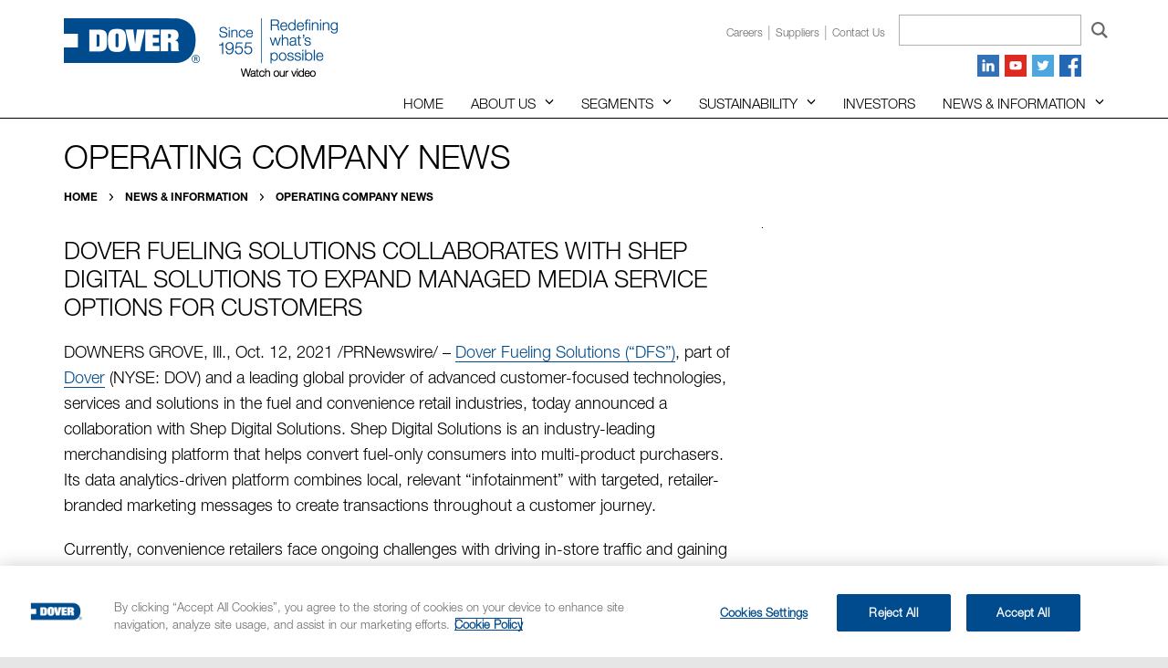

--- FILE ---
content_type: text/html; charset=utf-8
request_url: https://www.dovercorporation.com/news/operating-company-news/post/2021/10/12/dover-fueling-solutions-collaborates-with-shep-digital-solutions-to-expand-managed-media-service-options-for-customers
body_size: 11146
content:


<!DOCTYPE html>

<html xmlns="http://www.w3.org/1999/xhtml">

<head>

	<!-- Google Tag Manager -->
	<script>(function(w,d,s,l,i){w[l]=w[l]||[];w[l].push({'gtm.start':
	new Date().getTime(),event:'gtm.js'});var f=d.getElementsByTagName(s)[0],
	j=d.createElement(s),dl=l!='dataLayer'?'&l='+l:'';j.async=true;j.src=
	'https://www.googletagmanager.com/gtm.js?id='+i+dl;f.parentNode.insertBefore(j,f);
	})(window,document,'script','dataLayer','GTM-N37G8W3');</script>
	<!-- End Google Tag Manager -->

	<meta charset="utf-8" /><meta http-equiv="X-UA-Compatible" content="IE=edge" /><meta name="viewport" content="width=device-width, initial-scale=1" /><title>
	Dover Fueling Solutions Collaborates with Shep Digital Solutions to Expand Managed Media Service Options for Customers
</title><link href="/Content/css/main.css" rel="stylesheet" />

	<!-- HTML5 shim and Respond.js for IE8 support of HTML5 elements and media queries -->
	<!-- WARNING: Respond.js doesn't work if you view the page via file:// -->
	<!--[if lt IE 9]>
    <script src="/Content/js/libs/html5shiv.min.js"></script>
    <script src="/Content/js/libs/respond.min.js"></script>
  	<![endif]-->

	<link rel="icon" href="/Content/images/favicon.png" />
	<!--[if IE]>
      <link rel="shortcut icon" href="/Content/images/favicon.ico" />
    <![endif]-->
	<!-- // or, set favicon.ico for IE10 win -->
	<script type="text/javascript">
		function fixPostBreadcrumb() {
			var t = document.getElementsByTagName("title")[0].innerHTML;
			var elm = $('a.rsmLink').filter(function (index) {
				return $(this).text() === "Post";
			});
			$(elm).text(t.replace(" | Dover Corporation", "").replace("&amp;", "&"));
		}
	</script>
	



<meta name="robots" content="noindex" /><meta name="Generator" content="Sitefinity 14.3.8000.0 DX" /><link rel="canonical" href="https://www.dovercorporation.com/news/in-the-news/post/2021/10/12/dover-fueling-solutions-collaborates-with-shep-digital-solutions-to-expand-managed-media-service-options-for-customers" /><meta name="viewport" content="width=device-width, initial-scale=1.0" /><script type="text/javascript">
	(function() {var _rdDeviceWidth = (window.innerWidth > 0) ? window.innerWidth : screen.width;var _rdDeviceHeight = (window.innerHeight > 0) ? window.innerHeight : screen.height;var _rdOrientation = (window.width > window.height) ? 'landscape' : 'portrait';})();
</script><link href="/Telerik.Web.UI.WebResource.axd?d=PMrIT5dOWaVYIcpFWUE4nN6-OVmQTtER2RaR_dm2Y_g018MTs-IPq6AiNCdppE4Wag4-nl2MaMWjz4qbksUoAkZTDHsbm4Q2d7p3woEBEDK87aEc0&amp;t=638227109199744065&amp;compress=0&amp;_TSM_CombinedScripts_=%3b%3bTelerik.Sitefinity.Resources%2c+Version%3d14.3.8000.0%2c+Culture%3dneutral%2c+PublicKeyToken%3db28c218413bdf563%3aen%3aefb620d7-f857-4f20-bd89-5d5a666c736d%3a7a90d6a" type="text/css" rel="stylesheet" /><link href="/Sitefinity/Public/ResponsiveDesign/layout_transformations.css?pageDataId=2c711320-556c-4ef1-bd5d-663eaaf3794d&amp;pageSiteNode=03449323-7740-4CA5-8D82-8CEF56837AFC/0bd7c762-d817-4151-b5d6-b9b6f01c20d4/SitefinitySiteMap" type="text/css" rel="stylesheet" /><style type="text/css" media="all">.breadcrumb-wrap {
	font-family: "HelveticaNeueLTW05-75Bold", Helvetica, Arial, sans-serif;
	font-size: 12px;
	text-transform: uppercase;
	color: #969696;
	padding: 4px 0;
}

.breadcrumb-wrap a {
	color: #000;
	text-decoration: none;
}

.breadcrumb-wrap a:hover, .breadcrumb-wrap a:active {
	color: #004b8d;
}

.breadcrumb-wrap span {
	display: inline-block;
	background: url(/Content/images/bc-separator.svg) no-repeat center center;
	text-indent: -9999px;
	padding: 0 12px;
}</style><style type="text/css" media="all">.vidwrap {
  position: relative;
  width: 100%;
  height: 0;
  margin-bottom: 20px;
  padding-top: 56.25%;
  overflow: hidden;
}

.modal-body .vidwrap {
  box-shadow: 0 5px 15px rgba(0,0,0,.5)
}

.vidwrap iframe, .vidwrap video {
  position: absolute;
  top: 0;
  left: 0;
  width: 100%;
  height: 100%;
}

.vidwrap {
  position: relative;
  width: 100%;
  height: 0;
  background-repeat: no-repeat !important;
  background-position: center center !important;
  background-size: cover !important;
  margin-bottom: 20px;
  padding-top: 56.25%;
  overflow: hidden;
}

.vidwrap iframe, .vidwrap video {
  position: absolute;
  top: 0;
  left: 0;
  width: 100%;
  height: 100%;
}

.vidwrap.video {
  position: relative;
}

.vidwrap.video:before {
  content: '';
  position: absolute;
  top: 0;
  left: 0;
  right: 0;
  bottom: 0;
  background: #000000;
  /* The Fallback */
  background: rgba(0, 0, 0, 0.4);
  -webkit-transition: background-color .24s ease-in-out, opacity .24s ease-in-out;
  transition: background-color .24s ease-in-out, opacity .24s ease-in-out;
}

.vidwrap.video:hover:before, .vidwrap.video:active:before, .vidwrap.video:focus:before, .vidwrap.video:active:hover:before, .vidwrap.video:active:focus:before {
  background: #004b8d;
  /* The Fallback */
  background: rgba(0, 75, 141, 0.8);
}

.vidwrap.video:after {
  content: "\f167";
  position: absolute;
  top: calc(50% - 32px);
  left: calc(50% - 32px);
  width: 64px;
  font-family: "Font Awesome 5 Brands";
  font-size: 56px;
  font-weight: 400;
  line-height: 64px;
  text-align: center;
  color: #ffffff;
}

.vidwrap + h4 {
  line-height: 1.1;
  text-align: center;
  margin-top: -10px;
  cursor: pointer;
  -webkit-transition: color .24s ease-in-out;
  transition: color .24s ease-in-out;
}

.vidwrap + h4:hover, .vidwrap + h4:active, .vidwrap + h4:focus, .vidwrap + h4:active:hover, .vidwrap + h4:active:focus {
  color: #004b8d;
}

.vidwrap + p.caption {
  font-size: 14px;
  font-style: normal;
}

#videoModal .modal-content {
  background-color: transparent!important;
  border:1px solid transparent!important;
  box-shadow: none;
}

#videoModal .modal-dialog {
  width: 75vw;
}
@media only screen and (min-width: 1200px) {

	#header-callout.reverse {
		left: 365px;
	}

}</style></head>

<body id="MasterPageBodyTag">

	<!-- Google Tag Manager (noscript) -->
	<noscript><iframe src="https://www.googletagmanager.com/ns.html?id=GTM-N37G8W3"
	height="0" width="0" style="display:none;visibility:hidden"></iframe></noscript>
	<!-- End Google Tag Manager (noscript) -->

	<form method="post" action="./dover-fueling-solutions-collaborates-with-shep-digital-solutions-to-expand-managed-media-service-options-for-customers" id="form1">
<div class="aspNetHidden">
<input type="hidden" name="ctl10_TSSM" id="ctl10_TSSM" value="" />
<input type="hidden" name="__EVENTTARGET" id="__EVENTTARGET" value="" />
<input type="hidden" name="__EVENTARGUMENT" id="__EVENTARGUMENT" value="" />
<input type="hidden" name="__VIEWSTATE" id="__VIEWSTATE" value="iTsBrt+GpSDwPxUVTMo0gNfFMPzBylPUJ33AWDcDIyzN1ukAwhy1Zz+bBQl01//[base64]/Hxn/8QRph1YTms2WrR/FsHvg==" />
</div>

<script type="text/javascript">
//<![CDATA[
var theForm = document.forms['form1'];
if (!theForm) {
    theForm = document.form1;
}
function __doPostBack(eventTarget, eventArgument) {
    if (!theForm.onsubmit || (theForm.onsubmit() != false)) {
        theForm.__EVENTTARGET.value = eventTarget;
        theForm.__EVENTARGUMENT.value = eventArgument;
        theForm.submit();
    }
}
//]]>
</script>


<script src="/WebResource.axd?d=pynGkmcFUV13He1Qd6_TZOqQbgwJGZkj2e3NXCEVZeuIe2VjVKS6Y9MW5wXgpFxMw0dmsw2&amp;t=638393069798026697" type="text/javascript"></script>


<script src="/ScriptResource.axd?d=NJmAwtEo3Ipnlaxl6CMhvm2wDuQJDsjEnRG9h5zLGV-EpU0gRbkJAot1i3O_-0jxNhW2hY0dxpzhDBYKCV_t0RRepPE5KSAbR124nffFw66flMBN0C2mBePW3wI2xVgfmFs0C5cuTDxUV9aRGla_nj6Pujc1&amp;t=511fa37d" type="text/javascript"></script>
<script src="/ScriptResource.axd?d=dwY9oWetJoJoVpgL6Zq8OKhUvQGkKceVdV5n2OZ-R7hpLVfylG4erLzHJZlVjqsb3GfT2unOzXArgTs8tuteasg0YeQdeQit3LOuJ9jWLd9S3R98vU-SCII88aDUskxSh0kZpufC2Cb1zVbkI5Tp0wvkPoI1&amp;t=511fa37d" type="text/javascript"></script>
<script src="/ScriptResource.axd?d=oBrf1f-DLFBYf_XnAiQIen4EtX0vel0wB-DamG_8zlgYWbBp4B3unTAswecvBSEsUCLd6ZVZ8Q0YkwFW_67F6oRuS8F2KqvJOMDmYDI4d67iHMFWvUu08EPBfixNhR491E3EIGTWEEofYedafy6bY1oWmHpeM2SbyQaRuyQ0Mvefrd4g0&amp;t=ffffffffcfb22b0d" type="text/javascript"></script>
<script src="/ScriptResource.axd?d=pNnY3SPOXobYy0znCWU-cvgCww4GH934S2zEbnXZjUosFnsjpyICukNCLzPZk3l1lDLXGlONyAbaCOECJOB9KuNkK5WKfuFlF7qAgJHTaMYM4xtnlTfwR08CJaIb1Ycq7C-TWgAdxDRnP5-wXeeCYng9AiWacK8Ihvl0NBzL7EmSjNcx0&amp;t=ffffffffcfb22b0d" type="text/javascript"></script>
<script src="/ScriptResource.axd?d=upAENvmeNxfpBioSkqBc6MPOJ8B6AkX2qVCh49Mm_pj86sDyWxI1uKPdCqItQ1qBZhmH925e1eJF5id4Fh39kcr4XqHsmxNaMbFMMX5nmem3Ks5pVedLRpSW2uD9yXv0MlEK25FY1W5EUKykNyAv5OugtiC3OQ2lIWK5NWgMiU8S_cJU0&amp;t=ffffffffcfb22b0d" type="text/javascript"></script>
<script src="/ScriptResource.axd?d=RdWBQoamSl9f73XAiu7pS3P6Rlx5-favCnOhaS5muVvowzK3_AOdAeuBhFqN3X1I8LX0OfkZ1HxTBUEzlc4cvSjGbqmA4bk8g3gDqyGCCxOfwf4C6kx8MNklZrGqyvKeXHNQlA2&amp;t=ffffffff95d5ca23" type="text/javascript"></script>
<script src="/ScriptResource.axd?d=tlTynJuwcuOdlotOppqvaCMOaAONrm4MGi-V4g42sUOektOG5W0HQev35uVQm7ch8bWSTo8dwGlHTLaZLb1w_7SJ6hlIp40C6rGcP9zV6EY4yZjthIRu-TOUtS_wBGIKbWBZ-wZNkd5xuO-IvzpOq0SKXh2o7NLBiqoz7Kk9Y301qYD70&amp;t=ffffffff8b403a15" type="text/javascript"></script>
<script src="/ScriptResource.axd?d=txOWT0IWXM4wZRbIbHwGnxLLS6qLovJrBnp1U2278IU87bZPo4irHcK-VafYnOBrMX45-IdJEmuB_AN_CV0l6ShJI0KlqqBpwOn_iKV60YuC0lEkUNSc3xiI3S3nBWE2kuSAo0g7qc3L81itatsfKDN1UeGRRLLjuGrOr3IM7ONVzdJJ0&amp;t=ffffffff95d5ca23" type="text/javascript"></script>
<script src="/ScriptResource.axd?d=TDVjdgRbdvNAY3tnbizUcOzqgwjrm5CcorMSkqw2xqYhxVWyMJ2GEVB7U4dTrJWWoady69RdsL6Ht-5B94nMA2y4S7QKMPAV5lVFYCmgqvZuf4ZC0&amp;t=36e6b206" type="text/javascript"></script>
<script src="/ScriptResource.axd?d=mbGZm65DzNC0tMTq0Elbcf9zy_fCuzUvlIu-sJOUWkyitN5ErqUHF5-upYD89I5Lf5Vxzjt4bPz_er05OBWq-OzwBSrS_cvalyFW3JMcnJVgF4-sNXKdhL_cgj6NOXPmAo_6dQ2&amp;t=36e6b206" type="text/javascript"></script>
<script src="/ScriptResource.axd?d=LDxs7tI-ncIIKPgYq3uJyhQiWx_u6GXuHyMovz3FaJAHB2hNPTP5JTlXOr-VS-Itpq0AzIP7C-yOUXva2MzxIg1yJpRSd5E9LYo52FSdJ-QvrfyEQ1Fd5LMaD8ltWhi8Y7qxqg2&amp;t=36e6b206" type="text/javascript"></script>
<script src="/ScriptResource.axd?d=SuYCzQWRU5sdiMz0dhJW-mSj9HnTCvEccRj-FNVvmoYE-2XcO-a27MJZHihzE9LnZ88GF_l8PWjyISKUvSkHDFMkPUJz9KcLuGYrw42mrgf85u-bJWOam_LS3HSSvB6makdZripYmu05cbH0tUoHteXzScA1&amp;t=ffffffff95d5ca23" type="text/javascript"></script>
<div class="aspNetHidden">

	<input type="hidden" name="__VIEWSTATEGENERATOR" id="__VIEWSTATEGENERATOR" value="CCB1B844" />
	<input type="hidden" name="__EVENTVALIDATION" id="__EVENTVALIDATION" value="BTPKw9t87D1Wiu4oZuRCAsMaiVWZTdpGtBQM5EFXfnL4PyCTqnZLwmt3AkNiUEoizUJKnrgk6BW80Mvuc7A5+0t+uDrFux4g4/LAHPAM+aTnPLvc1I/JB8UHzk1NzxPQe5xiFw==" />
</div>

		<script type="text/javascript">
//<![CDATA[
Sys.WebForms.PageRequestManager._initialize('ctl00$ctl08', 'form1', [], [], [], 90, 'ctl00');
//]]>
</script>

		
		<div>

			<div id="site-wrap">

				<div id="nav-container" class="container">

					<nav id="main-nav">
						
<div class='sfContentBlock corporate'><ul class="primary-nav"><li class="menu-item home"><a href="/" data-sf-ec-immutable="">Home</a></li><li class="menu-item menu-item-has-children"><a href="/about-us/" data-sf-ec-immutable="">About Us</a> <span class="glyphicon glyphicon-menu-down" aria-hidden="true"></span><ul class="sub-menu"><li><a href="/about-us/overview/" data-sf-ec-immutable="">Overview</a></li><li><a href="/about-us/our-values/" data-sf-ec-immutable="">Our values</a></li><li><a href="/about-us/our-governance/" data-sf-ec-immutable="">Our governance</a></li><li><a href="https://investors.dovercorporation.com/corporate-governance/management" data-sf-ec-immutable="">Our management team</a></li><li><a href="/about-us/board-of-directors/" data-sf-ec-immutable="">Board of Directors</a></li><li><a href="/about-us/corporate-development/" data-sf-ec-immutable="">Corporate development</a></li><li><a href="/about-us/community/" data-sf-ec-immutable="">Community</a></li><li><a href="/about-us/careers/" data-sf-ec-immutable="">Careers</a></li></ul></li><li class="menu-item menu-item-has-children"><a href="/segments/" data-sf-ec-immutable="">Segments</a> <span class="glyphicon glyphicon-menu-down" aria-hidden="true"></span><ul class="sub-menu"><li><a href="/segments/overview/" data-sf-ec-immutable="">Segments overview</a></li><li><a href="/segments/engineered-products/" data-sf-ec-immutable="">Engineered Products</a></li><li><a href="/segments/clean-energy-fueling/" data-sf-ec-immutable="">Clean Energy &amp; Fueling</a></li><li><a href="/segments/imaging-identification/" data-sf-ec-immutable="">Imaging &amp; Identification</a></li><li><a href="/segments/pumps-process-solutions/" data-sf-ec-immutable="">Pumps &amp; Process Solutions</a></li><li><a href="/segments/climate-sustainability-technologies/" data-sf-ec-immutable="">Climate &amp; Sustainability Technologies</a></li></ul></li><li class="menu-item menu-item-has-children"><a href="/sustainability/" data-sf-ec-immutable="">Sustainability</a> <span class="glyphicon glyphicon-menu-down" aria-hidden="true"></span><ul class="sub-menu"><li><a href="/sustainability/overview" data-sf-ec-immutable="">Sustainability overview</a></li><li><a href="/sustainability/message-from-the-ceo" data-sf-ec-immutable="">Message from the Chairman &amp; CEO</a></li><li class="menu-item menu-item-has-children"><a href="/sustainability/environmental" data-sf-ec-immutable="">Environmental</a> <span class="glyphicon glyphicon-menu-down" aria-hidden="true"></span><ul class="sub-menu"><li><a href="/sustainability/environmental/innovation-for-sustainable-products" data-sf-ec-immutable="">Innovation for sustainable products</a></li><li><a href="/sustainability/environmental/climate-change-risks-and-opportunities" data-sf-ec-immutable="">Climate change risks and opportunities </a></li><li><a href="/sustainability/environmental/energy-and-emissions" data-sf-ec-immutable="">Energy and emissions</a></li><li><a href="/sustainability/environmental/water" data-sf-ec-immutable="">Water</a></li><li><a href="/sustainability/environmental/waste" data-sf-ec-immutable="">Waste</a></li><li><a href="/sustainability/environmental/environmental-compliance" data-sf-ec-immutable="">Environmental compliance</a></li><li><a href="/sustainability/environmental/environmentally-responsible-sourcing" data-sf-ec-immutable="">Environmentally responsible sourcing</a></li></ul></li><li class="menu-item menu-item-has-children"><a href="/sustainability/social" data-sf-ec-immutable="">Social</a> <span class="glyphicon glyphicon-menu-down" aria-hidden="true"></span><ul class="sub-menu"><li><a href="/sustainability/social/talent-attraction-and-development" data-sf-ec-immutable="">Talent attraction and development</a></li><li><a href="/sustainability/social/employee-health-and-safety" data-sf-ec-immutable="">Employee health and safety</a></li><li><a href="/sustainability/social/inclusion-and-engagement" data-sf-ec-immutable="">Inclusion and Engagement</a></li><li><a href="/sustainability/social/community-engagement-and-philanthropy" data-sf-ec-immutable="">Community engagement and philanthropy</a></li><li><a href="/sustainability/social/human-rights-in-the-supply-chain" data-sf-ec-immutable="">Human rights in the supply chain</a></li><li><a href="/sustainability/social/product-quality-and-safety" data-sf-ec-immutable="">Product quality and safety</a></li><li><a href="/sustainability/social/labor-relations" data-sf-ec-immutable="">Labor relations</a></li><li><a href="/sustainability/social/fair-remuneration-practices" data-sf-ec-immutable="">Fair remuneration practices</a></li></ul></li><li class="menu-item menu-item-has-children"><a href="/sustainability/governance" data-sf-ec-immutable="">Governance</a> <span class="glyphicon glyphicon-menu-down" aria-hidden="true"></span><ul class="sub-menu"><li><a href="/sustainability/governance/ethics-and-compliance" data-sf-ec-immutable="">Ethics and compliance</a></li><li><a href="/sustainability/governance/data-security-and-privacy" data-sf-ec-immutable="">Data security and privacy</a></li><li><a href="/sustainability/governance/governance-and-accountability" data-sf-ec-immutable="">Governance and accountability</a></li><li><a href="/sustainability/governance/political-disclosure" data-sf-ec-immutable="">Political disclosure</a></li></ul></li><li><a href="/sustainability/reports-and-disclosures" data-sf-ec-immutable="">Reports and Disclosures</a></li><li><a href="/sustainability/sasb-index" data-sf-ec-immutable="">SASB Index</a></li><li><a href="/sustainability/gri-index" data-sf-ec-immutable="">GRI Index</a></li><li><a href="/sustainability/tcfd-index" data-sf-ec-immutable="">TCFD Index</a></li><li><a href="/sustainability/sustainability-highlights" data-sf-ec-immutable="">Sustainability highlights</a></li></ul></li><li class="menu-item"><a href="/investors/" data-sf-ec-immutable="">Investors</a></li><li class="menu-item menu-item-has-children"><a href="/news/in-the-news/" data-sf-ec-immutable="">News &amp; Information</a> <span class="glyphicon glyphicon-menu-down" aria-hidden="true"></span><ul class="sub-menu right"><li><a href="/news/in-the-news" data-sf-ec-immutable="">All News</a></li><li><a href="/news/corporate-and-financial-news" data-sf-ec-immutable="">Corporate and Financial News</a></li><li><a href="/news/operating-company-news" data-sf-ec-immutable="">Operating Company News</a></li><li><a href="/news/blog" data-sf-ec-immutable="">Blog</a></li></ul></li></ul>

</div>
					</nav>

					<nav id="top-nav">
						
<div class='sfContentBlock corporate'><ul class="secondary-nav">
    <li class="menu-item"><a href="/about-us/careers">Careers</a></li>
<li class="menu-item"><a href="/suppliers">Suppliers</a></li>
    <li class="menu-item"><a href="/contact-us">Contact us</a></li>
</ul>

</div>
					</nav>

					<div id="search-wrap">
						
<div id="SearchBox_T00DF1D68017" class="corporate">
	

<fieldset id="SearchBox_T00DF1D68017_ctl00_ctl00_main" class="sfsearchBox">
    <input name="ctl00$SearchBox$T00DF1D68017$ctl00$ctl00$searchTextBox" type="text" id="SearchBox_T00DF1D68017_ctl00_ctl00_searchTextBox" class="sfsearchTxt" />
    <input type="submit" name="ctl00$SearchBox$T00DF1D68017$ctl00$ctl00$searchButton" value="Search" onclick="return false;" id="SearchBox_T00DF1D68017_ctl00_ctl00_searchButton" class="sfsearchSubmit" />
</fieldset>

</div>
					</div>

					<ul class="social-list">
						
<div class='sfContentBlock'><li class="linkedin"><a target="_blank" href="http://www.linkedin.com/company/dovercorp/"><img src="/images/default-source/template-graphics/icon-linkedin.png" alt="LinkedIn Icon"></a></li>
<li class="youtube"><a target="_blank" href="http://www.youtube.com/DoverCorporation"><img src="/images/default-source/template-graphics/icon-youtube.png" alt="YouTube Icon"></a></li>
<li class="twitter"><a target="_blank" href="https://twitter.com/DoverCorp"><img src="/images/default-source/template-graphics/icon-twitter.png" alt="Twitter Icon"></a></li>
<li class="facebook"><a target="_blank" href="https://www.facebook.com/dovercorp/"><img src="/images/libraries/template-graphics/icon-facebook.png" alt="Facebook Icon"></a></li>

</div>
					</ul>

					<div id="nav-logo-1955">
						
<div class='sfContentBlock'><a href="/about-us/overview/60-years"><img src="/images/default-source/template-graphics/logo-since1955.png" alt="Since 1955 Logo"></a>

</div>
					</div>

				</div>

				<div id="site-container">

					<header id="header" role="banner">
						<div id="inner-header" class="container">
							
<div class='sfContentBlock corporate'><p id="logo"><a href="/" data-sf-ec-immutable=""><img src="/images/default-source/template-graphics/logo-dover_main.png?sfvrsn=9c8c1ac8_2" alt="Dover Logo" /></a></p><p id="logo-1955"><a href="/about-us/overview/60-years" data-sf-ec-immutable=""><img src="/images/default-source/template-graphics/logo-since1955.png?sfvrsn=968c8e7c_2" alt="Since 1955 Logo" /></a></p><div id="header-callout" style="display:none;"><p><b>View the live webcast of <a href="https://edge.media-server.com/mmc/p/jrqovbdk/" target="_blank" data-sf-ec-immutable="">Dover's Q4 2025</a> earnings call beginning at 12:00 p.m. ET, Thursday, January 29, 2026</b></p><!-- <p><b>View the live webcast of the <a href="https://event.webcasts.com/starthere.jsp?ei=1742923&amp;tp_key=a21fac4efd&amp;tp_special=8" target="_blank" data-sf-ec-immutable="">UBS Global Industrials and Transportation Conference</a> beginning at 11:20 a.m. ET on Tuesday, December 2, 2025</b></p> -->
</div>

</div>
							<div id="menu">
								<div class="hamburger">
									<div class="bar top"></div>
									<div class="bar mid"></div>
									<div class="bar bot"></div>
								</div>
							</div>
						</div>
					</header>

					<div id="banner">
						

					</div>

					<div id="content">
						
<div id="MainContent_T430DD762012_Col00" class="sf_colsIn container interior news" data-sf-element="Container">
<div class="row" data-sf-element="Row">
	<div id="MainContent_T430DD762009_Col00" class="sf_colsIn col-md-12" data-sf-element="col-md-12" data-placeholder-label="col-md-12"><div class='sfContentBlock'><h1>Operating Company News</h1>

</div>
	</div>
</div>
</div>
<div id="MainContent_T430DD762013_Col00" class="sf_colsIn container interior news" data-sf-element="Container">
<div class="row" data-sf-element="Row">
	<div id="MainContent_T20231414002_Col00" class="sf_colsIn col-md-12" data-sf-element="col-md-12" data-placeholder-label="col-md-12"><div class="breadcrumb-wrap">

            <a href="/">Home </a>
            <span> / </span>
            <a href="/news">News &amp; Information </a>
            <span> / </span>
            <a href="/news/operating-company-news">Operating Company News </a>
</div>
	</div>
</div>
</div>
<div id="MainContent_T430DD762014_Col00" class="sf_colsIn container interior two-col news" data-sf-element="Container">
<div class="row" data-sf-element="Row">
	<div id="MainContent_T430DD762006_Col00" class="sf_colsIn col-md-12" data-sf-element="col-md-12" data-placeholder-label="col-md-12"> 
<!-- 2022.2.622.45 -->
    
    
    <div class="row">
      <div class="sfnewsDetails sfdetails col-md-8" data-sf-provider='OpenAccessDataProvider'  data-sf-id='99843801-7999-4d0e-a850-2907efc018b7' data-sf-type="Telerik.Sitefinity.News.Model.NewsItem">
        <h5 class="sfsource" data-sf-field="SourceSite"><span></span><a href='' target="_blank"></asp:Literal></a></h5>
        <h2 class="sfnewsTitle sftitle" data-sf-field="Title" data-sf-ftype="ShortText">
          Dover Fueling Solutions Collaborates with Shep Digital Solutions to Expand Managed Media Service Options for Customers
        </h2>
        <div class="sfnewsContent sfcontent" data-sf-field="Content" data-sf-ftype="LongText">
          <p>DOWNERS GROVE, Ill., Oct. 12, 2021 /PRNewswire/ – <a href="https://doverfuelingsolutions.com/" target="_blank">Dover Fueling Solutions (“DFS”)</a>, part of <a href="https://www.dovercorporation.com/" target="_blank">Dover</a> (NYSE: DOV) and a leading global provider of advanced customer-focused technologies, services and solutions in the fuel and convenience retail industries, today announced a collaboration with Shep Digital Solutions. Shep Digital Solutions is an industry-leading merchandising platform that helps convert fuel-only consumers into multi-product purchasers. Its data analytics-driven platform combines local, relevant “infotainment” with targeted, retailer-branded marketing messages to create transactions throughout a customer journey.</p>
<p>Currently, convenience retailers face ongoing challenges with driving in-store traffic and gaining repeat business. DX Promote is a core solution in the DFS DX connected solutions platform and the latest generation of our iX Media and Media by DFS offerings, which give stations greater control over their customers in-dispenser media experience. By using DX Promote’s open infrastructure and integrating it with a subscription to Shep Digital Solutions merchandising platform, fuel retailers can increase in-store traffic by using their sales data and predictive analytics to amplify promotional messaging. The automated scheduling and content distribution process makes it easy to manage content and tailor it to the needs of consumers. </p>
<p>“Our recent collaboration with Shep Digital Solutions provides customers who are interested in managing their own media with more options to maximize their promotional and media content initiatives, further engage their customers and drive additional sales in their stores,” said Kendra Keller, Vice President and General Manager of North America at Dover Fueling Solutions. “As part of our company’s core mission to propel the evolution of the consumer experience, we listened to our customers’ needs and challenges and responded to their desire for more fully customizable content based on locale. We are confident that Shep Digital Solutions will help our customers more fully harness the capabilities of their DX Promote subscriptions.” </p>
<p>“We’re excited about the opportunity to partner with DFS through their DFS DX connected solutions platform,” said Brian Nelson, President and Chief Operating Officer at Shep Digital Solutions. “These new solutions allow convenience retailers the opportunity to take back control of their forecourt and focus on converting fuel-only customers to in-store, multi-product purchasers, leading to increased profits.”</p>
<p>DX Promote initially launched in July 2020 with the DFS Anthem UX user experience platform. Today’s collaboration offers a full-service capability for customers to fully customize their content, enhancing their customer’s overall experience at the dispenser.</p>
<p><strong>About Dover Fueling Solutions:</strong></p>
<p><a href="https://doverfuelingsolutions.com/" target="_blank">Dover Fueling Solutions (“DFS”)</a>, part of Dover Corporation, comprises the product brands of ClearView, Fairbanks, OPW Fuel Management Systems, ProGauge, Tokheim, and Wayne Fueling Systems, and delivers advanced fuel dispensing equipment, electronic systems and payment, automatic tank gauging and wetstock management solutions to customers worldwide. Headquartered in Austin, Texas, DFS has a significant manufacturing presence around the world, including facilities in Brazil, China, India, Italy, Poland, United Kingdom and the United States. For more information about DFS, visit <a href="http://www.doverfuelingsolutions.com/" target="_blank">www.doverfuelingsolutions.com</a>.</p>
<p><strong>About Dover:</strong></p>
<p>Dover is a diversified global manufacturer and solutions provider with annual revenue of approximately $7 billion. We deliver innovative equipment and components, consumable supplies, aftermarket parts, software and digital solutions, and support services through five operating segments: Engineered Products, Fueling Solutions, Imaging &amp; Identification, Pumps &amp; Process Solutions and Refrigeration &amp; Food Equipment. Dover combines global scale with operational agility to lead the markets we serve. Recognized for our entrepreneurial approach for over 65 years, our team of over 24,000 employees takes an ownership mindset, collaborating with customers to redefine what's possible. Headquartered in Downers Grove, Illinois, Dover trades on the New York Stock Exchange under "DOV."  </p>
        </div>
      </div>
      <div id="dpNewsSidebar" class="col-md-4">
		</asp:Literal>
      </div>
    </div>
  
  <input id="ctl00_MainContent_C010_newsFrontendDetails_ctl00_ctl00_DetailsView_ClientState" name="ctl00_MainContent_C010_newsFrontendDetails_ctl00_ctl00_DetailsView_ClientState" type="hidden" /><span id="ctl00_MainContent_C010_newsFrontendDetails_ctl00_ctl00_DetailsView" style="display:none;"></span><span></span>
	</div>
</div>
</div>

					</div>

					<footer id="footer" role="banner">
						<div id="inner-footer" class="container">
							<div class="row">
								<div class="col-sm-8">
									
<div class='sfContentBlock'><!-- Video Modal -->
<div class="modal fade" id="videoModal" tabindex="-1" role="dialog" aria-labelledby="videoModalTitle" aria-hidden="true">
    <div class="modal-dialog modal-dialog-centered" role="document">
        <div class="modal-content">
            <div class="modal-body">
                <div class="vidwrap">
                    <iframe id="video-player" src="" frameborder="0" allow="autoplay; encrypted-media" allowfullscreen=""></iframe>
                </div>
            </div>
        </div>
    </div>
</div>

</div><div class='sfContentBlock'><p class="copyright"><a href="/privacy-policy">Privacy</a> | <a href="https://www.dovercorporation.com/cookie-policy" title="" class="" target="">Cookie Policy</a>&nbsp;|&nbsp;<a href="/terms-of-service">Terms of Service</a>&nbsp;|&nbsp;<a href="/about-us/careers">Careers</a>&nbsp;|&nbsp;<a href="/suppliers">Suppliers</a>&nbsp;|&nbsp;<a href="/contact-us">Contact Us</a></p>
<p class="copyright copyright-bottom" style="margin-left:10px;">©2011– <span id="current-date"></span> Dover Corporation</p>

</div>
								</div>
								<div class="col-sm-4">
									<ul class="social-list">
										
<div class='sfContentBlock'><li class="linkedin"><a target="_blank" href="http://www.linkedin.com/company/dovercorp/"><img src="/images/default-source/template-graphics/icon-linkedin.png" alt="LinkedIn Icon"></a></li>
<li class="youtube"><a target="_blank" href="http://www.youtube.com/DoverCorporation"><img src="/images/default-source/template-graphics/icon-youtube.png" alt="YouTube Icon"></a></li>
<li class="twitter"><a target="_blank" href="https://twitter.com/DoverCorp"><img src="/images/default-source/template-graphics/icon-twitter.png" alt="Twitter Icon"></a></li>
<li class="facebook"><a target="_blank" href="https://www.facebook.com/dovercorp/"><img src="/images/libraries/template-graphics/icon-facebook.png" alt="Facebook Icon"></a></li>

</div>
									</ul>
								</div>
							</div>
						</div>
					</footer>

				</div>

			</div>

			<!-- Include all compiled plugins (below), or include individual files as needed -->
			<script src="/Content/js/libs/bootstrap.min.js"></script>
			<script src="/Content/js/scripts.min.js"></script>

		</div>

	
<script type="text/javascript">try { fixPostBreadcrumb(); } catch(err) {}</script><script type="text/javascript">// Youtube video modal construction
jQuery('.modal-toggle.video').on('click', function (e) {
	e.preventDefault();
	var videoCode = jQuery(this).attr('data-video');
	console.log(videoCode);
	jQuery('#video-player').attr('src', 'https://www.youtube.com/embed/' + videoCode + '?rel=0&autoplay=1');
});

// Removes Youtube video source on modal close
jQuery('#videoModal').on('hidden.bs.modal', function () {
	jQuery('#video-player').removeAttr('src');
});</script>
<script type="text/javascript">
//<![CDATA[
;(function() {
                        function loadHandler() {
                            var hf = $get('ctl10_TSSM');
                            if (!hf._RSSM_init) { hf._RSSM_init = true; hf.value = ''; }
                            hf.value += ';Telerik.Sitefinity.Resources, Version=14.3.8000.0, Culture=neutral, PublicKeyToken=b28c218413bdf563:en:efb620d7-f857-4f20-bd89-5d5a666c736d:7a90d6a';
                            Sys.Application.remove_load(loadHandler);
                        };
                        Sys.Application.add_load(loadHandler);
                    })();Sys.Application.add_init(function() {
    $create(Telerik.Sitefinity.Services.Search.Web.UI.Public.SearchBox, {"disableSuggestions":true,"indexCatalogue":"english","language":null,"minSuggestLength":3,"resultsUrl":"/search-results","searchButton":$get("SearchBox_T00DF1D68017_ctl00_ctl00_searchButton"),"searchTextBox":$get("SearchBox_T00DF1D68017_ctl00_ctl00_searchTextBox"),"siteId":"0bd7c762-d817-4151-b5d6-b9b6f01c20d4","suggestionFields":"Title,Content","suggestionsRoute":"/restapi/search/suggestions"}, null, null, $get("SearchBox_T00DF1D68017"));
});
Sys.Application.add_init(function() {
    $create(Telerik.Web.UI.RadListView, {"UniqueID":"ctl00$MainContent$C010$newsFrontendDetails$ctl00$ctl00$DetailsView","_clientSettings":{"DataBinding":{"ItemPlaceHolderID":"ctl00_MainContent_C010_newsFrontendDetails_ctl00_ctl00_DetailsView_ItemContainer","DataService":{}}},"_virtualItemCount":1,"clientStateFieldID":"ctl00_MainContent_C010_newsFrontendDetails_ctl00_ctl00_DetailsView_ClientState","renderMode":1}, null, null, $get("ctl00_MainContent_C010_newsFrontendDetails_ctl00_ctl00_DetailsView"));
});
Sys.Application.add_init(function() {
    $create(Telerik.Sitefinity.Web.UI.UserPreferences, {"_timeOffset":"-18000000","_userBrowserSettingsForCalculatingDates":true,"timeZoneDisplayName":"(UTC-05:00) Eastern Time (US \u0026 Canada)","timeZoneId":"Eastern Standard Time"}, null, null);
});
//]]>
</script>
</form>

</body>

</html>

--- FILE ---
content_type: text/css
request_url: https://www.dovercorporation.com/Content/css/main.css
body_size: 8811
content:
@import url(webfonts.css);@import url(bootstrap.min.css);@import url(leaflet.min.css);body{background-color:#e6e6e6;font-family:"HelveticaNeueLTW05-45Light",Helvetica,Arial,sans-serif;font-size:100%;line-height:1.5;color:#000;transition:background-color .24s ease-in-out;-webkit-font-smoothing:antialiased;-moz-osx-font-smoothing:grayscale}h1,h2,h3,h4,h5,h6{font-family:"HelveticaNeueLTW05-75Bold",Helvetica,Arial,sans-serif;line-height:1.2;margin-top:0}h1 a,h2 a,h3 a,h4 a,h5 a,h6 a{color:#004b8d;border-bottom:solid 1px transparent;transition:color .24s ease-in-out, border-color .24s ease-in-out}h1 a:focus,h1 a:hover,h2 a:focus,h2 a:hover,h3 a:focus,h3 a:hover,h4 a:focus,h4 a:hover,h5 a:focus,h5 a:hover,h6 a:focus,h6 a:hover{text-decoration:none;color:#001527;border-color:#001527}h1 em,h2 em,h3 em,h4 em,h5 em,h6 em{font-family:"HelveticaNeueLTW05-76BoldIt",Helvetica,Arial,sans-serif;font-size:normal}h1.centered,h2.centered,h3.centered,h4.centered,h5.centered,h6.centered{text-align:center}h1{font-family:"HelveticaNeueLTW05-45Light",Helvetica,Arial,sans-serif;font-size:36px;margin-bottom:20px}h2{font-family:"HelveticaNeueLTW05-45Light",Helvetica,Arial,sans-serif;font-size:26px;text-transform:uppercase;margin-bottom:20px}h2.smaller{font-size:20px}h2.margin-top{margin-top:20px}h3{font-size:22px}h3.blue{font-family:"HelveticaNeueLTW05-45Light",Helvetica,Arial,sans-serif;font-size:18px;line-height:1.6;color:#004b8d}h3.smaller{font-size:18px}h4{font-size:18px}h4#community-more-btn{text-align:center;color:#004b8d;cursor:pointer}h5.source{margin-bottom:20px}h5.sfsource{font-family:"HelveticaNeueLTW05-46LtIt",Helvetica,Arial,sans-serif}h5.sfsource.active{margin-bottom:40px}h5.sfsource span{font-family:"HelveticaNeueLTW05-45Light",Helvetica,Arial,sans-serif}.vidwrap{position:relative;width:100%;height:0;margin-bottom:20px;padding-top:56.25%;overflow:hidden}.vidwrap iframe,.vidwrap video{position:absolute;top:0;left:0;width:100%;height:100%}img{display:block;width:auto;max-width:100%;height:auto;border:none}p a,li a{color:#004b8d;border-bottom:solid 1px #004b8d;transition:color .24s ease-in-out, border-color .24s ease-in-out}p a:focus,p a:hover,li a:focus,li a:hover{color:#001527;text-decoration:none;border-color:#001527}p.centered,li.centered{text-align:center}blockquote{border:none}blockquote p{font-size:30px !important;line-height:1.3 !important;color:#004b8d}blockquote p.speaker{font-size:16px !important;line-height:1.6 !important}blockquote.smaller{position:relative;padding:10px 0 !important}blockquote.smaller h3{font-size:24px !important;color:#004b8d;text-transform:uppercase;padding-top:15px !important}blockquote.smaller p{font-size:24px !important}blockquote.smaller p:last-of-type{margin-bottom:0 !important}blockquote.smaller ul,blockquote.smaller ol{margin-bottom:20px !important}blockquote.smaller ul:last-of-type,blockquote.smaller ol:last-of-type{margin-bottom:0 !important}blockquote.smaller li{font-size:20px !important;color:#004b8d}blockquote.smaller:before{content:'';position:absolute;top:10px;left:0;width:48px;height:1px;background-color:#bcbcbc}hr{border-color:#000;margin-top:40px;margin-bottom:40px;clear:both}hr.no-mobile{display:none}strong,b{font-family:"HelveticaNeueLTW05-75Bold",Helvetica,Arial,sans-serif;font-weight:normal}em,i{font-family:"HelveticaNeueLTW05-46LtIt",Helvetica,Arial,sans-serif;font-style:normal}strong em,em strong{font-family:"HelveticaNeueLTW05-76BoldIt",Helvetica,Arial,sans-serif;font-style:normal}p{margin-bottom:20px}input,select,textarea{font-family:'Arial', sans-serif}.btn{font-family:"HelveticaNeueLTW05-75Bold",Helvetica,Arial,sans-serif;font-size:14px;text-transform:uppercase;padding:10px 20px;border-radius:0}.btn-default{background-color:#969696;color:#fff;border-color:transparent;transition:background-color .24s ease-in-out}.btn-default:hover,.btn-default:active,.btn-default:focus,.btn-default:active:hover,.btn-default:active:focus{background-color:#666;color:#fff;border-color:transparent}.btn-primary{background-color:#004b8d;color:#fff;border-color:transparent;transition:background-color .24s ease-in-out}.btn-primary:hover,.btn-primary:active,.btn-primary:focus,.btn-primary:active:hover,.btn-primary:active:focus{color:#fff;background-color:#00305a;border-color:transparent}.btn-primary.ghost{background:#000;background:rgba(0,0,0,0.6)}.btn-primary.ghost:hover,.btn-primary.ghost:active,.btn-primary.ghost:focus,.btn-primary.ghost:active:hover,.btn-primary.ghost:active:focus{background:#000;background:#000}.btn-secondary{background-color:#d0e0f2;color:#004b8d;border-color:transparent;transition:background-color .24s ease-in-out}.btn-secondary:hover,.btn-secondary:active,.btn-secondary:focus,.btn-secondary:active:hover,.btn-secondary:active:focus{color:#fff;background-color:#004b8d;border-color:transparent}.btn-clear{background-color:transparent;color:#fff;border:solid 2px #fff;transition:background-color .24s ease-in-out}.btn-clear:hover,.btn-clear:active,.btn-clear:focus,.btn-clear:active:hover,.btn-clear:active:focus{background:#000;background:rgba(0,0,0,0.2);color:#fff}#search-wrap{margin-bottom:30px;padding:0 20px}#SearchBox_T00DF1D68017_ctl00_ctl00_searchButton,#SearchBox_TE4461379005_ctl00_ctl00_searchButton{min-width:32px;width:32px;height:32px;background:transparent url("../images/icon-search.png") no-repeat center center;background-size:32px;text-indent:-9999px;border:none}#SearchBox_T00DF1D68017_ctl00_ctl00_searchTextBox,#SearchBox_TE4461379005_ctl00_ctl00_searchTextBox,#searchQuery{width:180px !important;height:34px;color:#666;border:solid 1px #b0b0b0;padding:5px 10px}#search-btn{min-width:32px;width:32px;height:32px;background:transparent url("../images/icon-search.png") no-repeat center center;background-size:32px;text-indent:-9999px;border:none}ul#SearchBox_TE4461379005_ctl00_ctl00_searchTextBox_listbox{list-style:none;min-height:36px;background-color:#fff;margin:7px 0 0;padding:5px 15px;border:solid 1px #969696}ul#SearchBox_TE4461379005_ctl00_ctl00_searchTextBox_listbox li.k-item{font-family:Arial, sans-serif;font-size:13px;line-height:1.2;color:#666;margin:15px 0;cursor:pointer;transition:color .24s ease-in-out}ul#SearchBox_TE4461379005_ctl00_ctl00_searchTextBox_listbox li.k-item:hover,ul#SearchBox_TE4461379005_ctl00_ctl00_searchTextBox_listbox li.k-item:active,ul#SearchBox_TE4461379005_ctl00_ctl00_searchTextBox_listbox li.k-item:focus,ul#SearchBox_TE4461379005_ctl00_ctl00_searchTextBox_listbox li.k-item:active:hover,ul#SearchBox_TE4461379005_ctl00_ctl00_searchTextBox_listbox li.k-item:active:focus{color:#004b8d}.k-nodata{font-family:Arial, sans-serif;font-size:13px;color:#666;margin-top:-45px;padding:15px}#site-wrap{height:100%;font-size:16px;margin:0 auto}#nav-container{position:absolute;right:0;width:auto;max-width:260px;min-height:100vh;background-color:#fff;padding:30px 0;opacity:0;transition:opacity .24s ease-in-out}#nav-container.active{opacity:1}#nav-logo-1955{text-align:center}#nav-logo-1955 a{border:none}#nav-logo-1955 img{display:block;width:130px;margin:20px auto}ul.primary-nav,ul.secondary-nav,ul.sub-menu{list-style:none;width:260px;margin:0;padding:0 0 10px;overflow:hidden}ul.primary-nav li,ul.secondary-nav li,ul.sub-menu li{position:relative;margin:0;padding:0}ul.primary-nav li.active,ul.secondary-nav li.active,ul.sub-menu li.active{background-color:#e6e6e6}ul.primary-nav li a,ul.secondary-nav li a,ul.sub-menu li a{display:block;background-color:transparent;font-size:16px;text-transform:uppercase;color:#000;padding:12px 25px 8px;border:none;transition:background-color .24s ease-in-out, color .24s ease-in-out}ul.primary-nav li a:hover,ul.primary-nav li a:active,ul.primary-nav li a:focus,ul.primary-nav li a:active:hover,ul.primary-nav li a:active:focus,ul.secondary-nav li a:hover,ul.secondary-nav li a:active,ul.secondary-nav li a:focus,ul.secondary-nav li a:active:hover,ul.secondary-nav li a:active:focus,ul.sub-menu li a:hover,ul.sub-menu li a:active,ul.sub-menu li a:focus,ul.sub-menu li a:active:hover,ul.sub-menu li a:active:focus{background-color:#e6e6e6;text-decoration:none;color:#004b8d}ul.primary-nav li span.glyphicon,ul.secondary-nav li span.glyphicon,ul.sub-menu li span.glyphicon{position:absolute;font-size:12px;top:0;right:0;height:44px;width:64px;padding:16px}ul.sub-menu{display:none;background-color:#f3f3f3;padding:0}ul.sub-menu li.active{background-color:#d9d9d9}ul.sub-menu li a{font-size:14px;text-transform:capitalize}ul.sub-menu ul.sub-menu{background-color:#e6e6e6}ul.sub-menu ul.sub-menu li a{padding-left:40px}ul.secondary-nav{padding:0 30px 10px}ul.secondary-nav li{display:inline-block;width:48%;padding:5px 10px}ul.secondary-nav li a{background-color:transparent;display:inline-block;font-size:12px;text-transform:capitalize;color:#666;padding:0;border-bottom:solid 1px transparent;transition:border-color .24s ease-in-out, color .24s ease-in-out}ul.secondary-nav li a:hover,ul.secondary-nav li a:active,ul.secondary-nav li a:focus,ul.secondary-nav li a:active:hover,ul.secondary-nav li a:active:focus{background-color:transparent;text-decoration:none;color:#333;border-color:#333}ul.social-list{list-style:none;width:260px;text-align:center;margin:0 auto;padding:0 20px 10px;overflow:hidden}ul.social-list li{display:inline-block;margin:0 5px}ul.social-list li a{display:block;width:24px;height:24px}ul.social-list li a img{width:100%;height:auto}ul.social-list li.linkedin-btn{float:left;margin-top:2px}ul.social-list li.linkedin-btn a{width:auto;height:auto;border:none}#hurricane-badge{display:block;float:left}#hurricane-badge img{height:80px}#site-container{position:relative;right:0;width:100%;min-height:100vh;overflow:hidden;background-color:#e6e6e6}#site-container.active{position:fixed;box-shadow:2px 0px 5px 2px rgba(0,0,0,0.25)}#header{background-color:#fff;padding:20px 0;border-bottom:solid 1px #000}#header-callout{position:relative;top:10px;clear:both;z-index:10;background-color:#fff;width:100%;padding:5px 8px;border:solid 1px #000}#header-callout.reverse{background-color:#004b8d;padding:10px;border:none}#header-callout.reverse p{color:#fff}#header-callout.reverse p a{color:#fff}#header-callout.reverse p a:hover,#header-callout.reverse p a:active,#header-callout.reverse p a:focus,#header-callout.reverse p a:active:hover,#header-callout.reverse p a:active:focus{color:#fff;border-color:#fff}#header-callout p{font-size:14px;line-height:1.4;text-align:center;margin:0}#header-callout p span{color:#004b8d}#menu{position:absolute;top:0;right:0;width:64px;height:89px;margin:0;cursor:pointer}#menu .hamburger{position:relative;top:50%;-webkit-transform:translate(0, -50%);transform:translate(0, -50%);margin:0 auto;width:20px}#menu .hamburger .bar{position:relative;width:20px;height:2px;margin-bottom:4px;background:#004b8d;transition:all .24s ease-in-out;outline:1px solid transparent}#menu .hamburger .bar.top{top:0}#menu .hamburger .bar.mid{left:0;opacity:1}#menu .hamburger .bar.bot{top:0}#menu.active .hamburger .bar.top{top:6px;-webkit-transform:rotate(-45deg);transform:rotate(-45deg)}#menu.active .hamburger .bar.mid{opacity:0}#menu.active .hamburger .bar.bot{top:-6px;-webkit-transform:rotate(45deg);transform:rotate(45deg)}#logo,#logo-1955{float:left;margin:0 20px 0 0}#logo a,#logo-1955 a{border:none}#logo img,#logo-1955 img{width:150px}#logo-1955{display:none;margin:0 20px 0 0}#logo-1955 img{width:130px}#banner{background-color:#fff}#banner .container{position:relative;width:100%;padding:0}#banner h1{padding:20px 15px 0;margin:0 auto}#banner .video-wrap{max-height:480px}#banner .video-wrap .sfContentBlock:before{content:"";position:inherit;display:block;width:100%;padding-top:38.75%}#banner .video-wrap video{position:absolute;top:0;width:100%}#banner .video-wrap #preloader{position:absolute;top:0;height:100%;width:100%}#banner .video-wrap.home{max-height:100%}#banner .video-wrap.home .sfContentBlock:before{padding-top:0}#banner .banner-img{display:none !important}#banner .tablet-img{display:block !important}#home-banner{display:flex;flex-direction:column}#home-banner .banner-text{order:2;padding:15px}#home-banner .banner-text h1{font-size:36px;text-transform:uppercase;margin:0 0 20px;padding:0}#home-banner #preloader.banner-video{position:relative;top:auto;left:auto}#carousel-dover-main h1,#carousel-dfs h1,#carousel-dover-quotes h1{position:absolute;top:200px;width:100%;font-family:"HelveticaNeueLTW05-45Light",Helvetica,Arial,sans-serif;font-size:32px;text-align:center;color:#fff;margin:0;padding:0 15px}#carousel-dover-main img,#carousel-dfs img,#carousel-dover-quotes img{display:none}#carousel-dover-main .carousel-caption,#carousel-dfs .carousel-caption,#carousel-dover-quotes .carousel-caption{right:0;bottom:0;left:0;background:#fff;height:215px;font-size:14px;color:#000;text-shadow:none;padding:20px 20px 60px}#carousel-dover-main .carousel-caption a,#carousel-dfs .carousel-caption a,#carousel-dover-quotes .carousel-caption a{color:#004b8d;border-bottom:solid 1px transparent;transition:color .24s ease-in-out, border-color .24s ease-in-out}#carousel-dover-main .carousel-caption a:focus,#carousel-dover-main .carousel-caption a:hover,#carousel-dfs .carousel-caption a:focus,#carousel-dfs .carousel-caption a:hover,#carousel-dover-quotes .carousel-caption a:focus,#carousel-dover-quotes .carousel-caption a:hover{text-decoration:none;color:#001527;border-color:#001527}#carousel-dover-main .carousel-caption img,#carousel-dfs .carousel-caption img,#carousel-dover-quotes .carousel-caption img{display:block;max-height:60px;margin:0 auto 10px}#carousel-dover-main .item,#carousel-dfs .item,#carousel-dover-quotes .item{height:550px}#carousel-dover-main .overlay,#carousel-dfs .overlay,#carousel-dover-quotes .overlay{position:absolute;top:0;right:0;left:0;bottom:0;background:#004b8d;background:rgba(0,75,141,0.6);z-index:-1}#carousel-dover-main .carousel-control,#carousel-dfs .carousel-control,#carousel-dover-quotes .carousel-control{max-width:100px}#carousel-dover-main .carousel-control.left,#carousel-dfs .carousel-control.left,#carousel-dover-quotes .carousel-control.left{background-image:none;cursor:w-resize}#carousel-dover-main .carousel-control.right,#carousel-dfs .carousel-control.right,#carousel-dover-quotes .carousel-control.right{background-image:none;cursor:e-resize}#carousel-dover-main .carousel-control .glyphicon-chevron-left,#carousel-dover-main .carousel-control .glyphicon-chevron-right,#carousel-dfs .carousel-control .glyphicon-chevron-left,#carousel-dfs .carousel-control .glyphicon-chevron-right,#carousel-dover-quotes .carousel-control .glyphicon-chevron-left,#carousel-dover-quotes .carousel-control .glyphicon-chevron-right{display:none}#carousel-dover-main ol.carousel-indicators li,#carousel-dfs ol.carousel-indicators li,#carousel-dover-quotes ol.carousel-indicators li{border-color:#969696}#carousel-dover-main ol.carousel-indicators li.active,#carousel-dfs ol.carousel-indicators li.active,#carousel-dover-quotes ol.carousel-indicators li.active{background-color:#969696}#carousel-dover-main .carousel-caption{height:165px}#carousel-dover-main .carousel-caption span{display:none}#carousel-dover-quotes{margin-bottom:60px;padding-top:40px;border-top:solid 1px #e6e6e6}#carousel-dover-quotes .item{height:330px;min-height:auto}#carousel-dover-quotes .item p{font-size:14px !important}#carousel-dover-quotes .item img{display:block}#carousel-dover-quotes ol.carousel-indicators{margin:0 auto 30px !important;padding:0 !important;left:0;right:0;bottom:-70px}#content{background-color:#fff;padding-top:0;padding-bottom:40px}#content h1{text-transform:uppercase;margin-bottom:10px;padding-top:20px}#content ul,#content ol{margin:0 0 30px;padding-left:30px}#content ul li,#content ol li{margin:10px 0}#content ul.community-logos,#content ol.community-logos{text-align:center;list-style:none;margin:0;padding:0;overflow:hidden}#content ul.community-logos li,#content ol.community-logos li{display:inline-block;width:48%}#content ul.community-programs,#content ol.community-programs{text-align:center;list-style:none;margin:0;padding:0;overflow:hidden}#content ul.community-programs li,#content ol.community-programs li{display:inline-block}#content ul.company-logos-triple,#content ol.company-logos-triple{list-style:none;padding:0;overflow:hidden}#content ul.company-logos-triple li,#content ol.company-logos-triple li{display:inline-block;width:49%;padding:5px 15px;vertical-align:middle}#content ul.company-logos-triple li:nth-of-type(2n+1),#content ol.company-logos-triple li:nth-of-type(2n+1){clear:left}#content ul.company-logos-triple li img,#content ol.company-logos-triple li img{margin:0 auto}#content ul.acquisitions,#content ol.acquisitions{list-style:none;padding:0}#content ul.acquisitions li,#content ol.acquisitions li{position:relative;background-color:transparent;font-size:14px;padding:10px 40px 10px 10px;transition:background-color .24s ease-in-out}#content ul.acquisitions li.active,#content ol.acquisitions li.active{background-color:#f3f3f3}#content ul.acquisitions li:after,#content ol.acquisitions li:after{content:"\e259";position:absolute;top:15px;right:15px;display:inline-block;font-family:'Glyphicons Halflings';font-style:normal;font-weight:400;line-height:1}#content ul.acquisitions li a,#content ol.acquisitions li a{font-family:"HelveticaNeueLTW05-75Bold",Helvetica,Arial,sans-serif}#content ul.acquisitions li strong,#content ol.acquisitions li strong{font-size:16px}#content ul.acquisitions li span,#content ol.acquisitions li span{display:none;padding-top:10px}#content ul.map-nav,#content ol.map-nav{list-style:none;margin:20px 0;padding:20px 0 0;border-top:solid 1px #e6e6e6}#content ul.map-nav li,#content ol.map-nav li{display:block;padding:0 10px}#content ul.map-nav li:last-of-type,#content ol.map-nav li:last-of-type{border:none}#content ul.map-nav li a,#content ol.map-nav li a{font-family:"HelveticaNeueLTW05-75Bold",Helvetica,Arial,sans-serif;font-size:14px;border-color:transparent}#content ul.larger li,#content ol.larger li{font-size:18px}#content ul.link-list{list-style:none;margin:0 0 20px;padding:0}#content ul.link-list li{margin:10px 0}#content ul.link-list li a{font-family:"HelveticaNeueLTW05-75Bold",Helvetica,Arial,sans-serif}#content p.stock-wrap{margin-top:10px}#content .container.home{padding-top:10px}#content .container.home.panels{padding-top:20px}#content .container.home.panels .card-wrap{max-width:370px;margin:0 auto;padding:20px 0}#content .container.home.panels .card-wrap:last-of-type{padding-bottom:30px}#content .container.home.panels .card .text-wrap{padding:20px;border:solid #b0b0b0;border-width:0 1px 1px}#content .container.home.panels .card .text-wrap h3{font-family:"HelveticaNeueLTW05-45Light",Helvetica,Arial,sans-serif;font-size:20px;text-transform:uppercase}#content .container.home.panels .card .text-wrap p{font-size:14px}#content .container.home.panels .card .text-wrap p:last-of-type{margin:0}#content .container.two-col{padding-top:20px}#content .container.two-col.split-half{padding-top:0}#content .container.interior p{font-size:18px;line-height:1.6}#content .container.interior p.caption{font-size:14px;margin-top:-10px}#content .container.interior p.centered{text-align:center}#content .container.interior p.centered img{margin:0 auto}#content .container.interior p.bracket-wrap img.bracket-logo{margin:0 auto}#content .container.interior p.bracket-wrap img.bracket-img{display:none}#content .container.interior p.smaller{font-size:14px}#content .container.interior .col-md-8{margin-bottom:40px}#content .container.interior .col-md-8 h2{padding-top:10px}#content .container.interior .col-md-8 h2:first-of-type{padding-top:0}#content .container.interior .col-md-8 h3{padding-top:15px}#content .container.interior .col-sm-6{padding-bottom:20px}#content .container.interior .col-md-4{padding-top:40px;border-top:solid 1px #e6e6e6}#content .container.interior .col-md-4 h2{font-size:22px;margin-bottom:10px;padding-top:10px}#content .container.interior .col-md-4 h2:first-of-type{padding-top:0}#content .container.interior .col-md-4 p,#content .container.interior .col-md-4 li{font-size:14px}#content .container.interior .col-md-4 blockquote p{font-size:18px !important;line-height:1.6 !important}#content .container.interior .col-md-4 blockquote p.speaker{font-size:14px !important}#content .container.interior .col-md-4#MainContent_ctl05_ctl04_C017_Col00{padding-top:0;border:none}#content .container.interior .col-md-4 .aside{max-width:280px;background-color:#d0e0f2;text-align:center;margin:0 auto 20px;padding:15px}#content .container.interior .col-md-4 .aside img{margin:0 auto 15px}#content .container.interior .col-md-4 .aside p{font-size:16px;margin:0}#content .container.interior .col-md-4 .aside p a{border-bottom:transparent}#content .container.interior .market-block{margin:0 0 40px}#content .container.interior .market-block h3{font-size:18px}#content .container.interior .market-block p{font-size:14px}#content .container.interior .markets-large p{font-size:16px}#content .container.interior .markets-large img{width:100%}#content .container.interior .team-block p{font-size:14px}#content .container.interior .team-block p a{font-family:"HelveticaNeueLTW05-75Bold",Helvetica,Arial,sans-serif}#content .container.interior .team-block h3.no-mobile,#content .container.interior .team-block span{display:none}#content .container.interior .team-award p{font-size:14px}#content .container.interior .governance{overflow:hidden}#content .container.interior .governance .box{text-align:center;margin-bottom:20px;border:solid 1px #e6e6e6}#content .container.interior .governance .box h4{font-size:18px}#content .container.interior .governance .box p{font-size:14px;color:#333;margin:0}#content .container.interior .governance .box p.action{font-family:"HelveticaNeueLTW05-75Bold",Helvetica,Arial,sans-serif;background-color:#004b8d;color:#fff;margin-bottom:10px;padding:5px 15px}#content .container.interior .governance .box .boxtop{padding:15px 15px 5px}#content .container.interior .community-image img{width:100%}#content .container.interior .community-large h3{font-size:20px}#content .container.interior .community-large p{font-size:16px}#content .container.interior .community-large p.meta{font-size:14px}#content .container.interior .community-thumb{padding:0 40px}#content .container.interior .community-thumb img{width:100%}#content .container.interior .community-thumb h4{font-size:16px;margin-bottom:0}#content .container.interior .community-thumb p.meta{font-size:14px}#content .container.interior.community-more{display:none}#content .container.interior.sub-content p,#content .container.interior.sub-content li{font-size:16px}#content .container.interior.triple .col-md-4{padding-top:10px;padding-bottom:10px;border:none}#content .container.interior p.disclaimer{font-size:13px}#content .container.interior .blue-box{background-color:#d0e0f2;margin-bottom:20px;padding:20px}#content .container.interior .blue-box p:last-of-type{margin:0}#content .container.interior .business-icons .col-sm-4{text-align:center;padding-top:20px;border-top:solid 1px #e6e6e6}#content .container.interior .business-icons .col-sm-4 img{margin:0 auto}#content .container.interior .business-icons .col-sm-4:first-of-type{padding-top:0;border:none}#content .container.interior .sfsearchResultStatistics{margin-bottom:30px;padding-bottom:10px;border-bottom:solid 1px #000}#content .container.interior .sfsearchResultsWrp .sfsearchResult{margin-bottom:30px;padding-bottom:30px;border-bottom:solid 1px #e6e6e6}#content .container.interior .sfsearchResultsWrp h2.sfsearchResultTitle{font-family:"HelveticaNeueLTW05-75Bold",Helvetica,Arial,sans-serif;font-size:22px;text-transform:none;margin-bottom:10px}#content .container.interior .sfsearchResultsWrp p.sfsearchResultSnippet{margin-bottom:5px}#content .container.interior .sfsearchResultsWrp p.sfsearchResultUrl{font-family:"HelveticaNeueLTW05-75Bold",Helvetica,Arial,sans-serif;font-size:14px}#content .container.interior .sfsearchResultsWrp p.search-highlight{font-size:14px;margin-bottom:0}#content .container.interior .sf_pagerNumeric a{display:inline-block;background-color:transparent;font-family:"HelveticaNeueLTW05-75Bold",Helvetica,Arial,sans-serif;color:#004b8d;line-height:1;margin-right:10px;padding:10px;transition:background-color .24s ease-in-out, color .24s ease-in-out}#content .container.interior .sf_pagerNumeric a.sf_PagerCurrent{color:#000}#content .container.interior .sf_pagerNumeric a:hover,#content .container.interior .sf_pagerNumeric a:active,#content .container.interior .sf_pagerNumeric a:focus,#content .container.interior .sf_pagerNumeric a:active:hover,#content .container.interior .sf_pagerNumeric a:active:focus{background-color:#e6e6e6;color:#001527;text-decoration:none}#content .container.interior .contact-form{padding-top:20px}#content .container.interior .contact-form label{font-family:"HelveticaNeueLTW05-75Bold",Helvetica,Arial,sans-serif;font-size:14px;font-weight:normal}#content .container.interior .contact-form h2{font-size:22px}#content .container.interior .contact-form h2.smaller{margin-bottom:10px}#content .container.interior .contact-form input[type=checkbox],#content .container.interior .contact-form input[type=radio]{margin:0 5px 0 0;vertical-align:middle}#content .container.interior .contact-form .sfFieldWrp{display:block;margin-bottom:15px}#content .container.interior .contact-form .sfError{font-family:"HelveticaNeueLTW05-76BoldIt",Helvetica,Arial,sans-serif;font-size:14px;color:#b60007;margin-top:-10px;margin-bottom:15px}#content .container.interior .contact-form .sf_2cols_1_50,#content .container.interior .contact-form .sf_2cols_2_50{float:none;width:100%}#content .container.interior .contact-form .sf_2cols_2_50 .sf_2cols_2in_50{margin:0}#content .container.interior .contact-form #MainContent_C017_ctl00_ctl00_ctl00_C021_Col01,#content .container.interior .contact-form #MainContent_C018_ctl00_ctl00_ctl00_C021_Col01{margin-bottom:30px}#content .container.interior .contact-form #MainContent_C017_ctl00_ctl00_ctl01_C022_Col00,#content .container.interior .contact-form #MainContent_C018_ctl00_ctl00_ctl01_C022_Col00{padding-top:30px}#content .container.interior .contact-form #MainContent_C017_ctl00_ctl00_ctl01_C017_Col00{padding-top:30px}#content .container.interior .contact-form #MainContent_C017_ctl00_ctl00_ctl00_C001_ctl00_ctl00_titleLabel_checkboxes{font-family:"HelveticaNeueLTW05-75Bold",Helvetica,Arial,sans-serif;font-size:16px;margin-bottom:10px}#content .container.interior .contact-form .sf_cols:first-of-type{border-bottom:solid 1px #000}#content .container.interior.reverse .col-md-4{border-top:none;margin-bottom:40px;padding-top:0}#content .container.interior.reverse .col-md-8{margin-bottom:0;padding-top:40px;border-top:solid 1px #e6e6e6}#content .container.investors .sections h2{font-size:20px}#content .container.investors .sections ul{list-style:none;margin:0 0 30px;padding:0 10px}#content .container.investors .sections ul li a{font-family:"HelveticaNeueLTW05-75Bold",Helvetica,Arial,sans-serif}#content .container .board-member{overflow:hidden}#content .container .board-member .imagewrap{margin-bottom:20px}#content .container .board-member .biowrap p{font-size:16px}#content .container .board-member .biowrap p:last-of-type{margin:0}#content .card-set{display:flex;flex-wrap:wrap;margin-bottom:30px}#content .card-set .sf_colsIn{height:100%;margin:0px 5px}#content .card-set .sfContentBlock{height:100%}#content .card-set .card{border:1px solid #E6E6E6;height:100%;position:relative;transition:box-shadow .24s ease-in-out}#content .card-set .card:before{content:"";display:block;width:100%;height:4px;background:#e6e6e6}#content .card-set .card:after{content:"";position:absolute;z-index:-1;top:0;left:0;right:100%;display:block;height:4px;background:#004b8d;transition-property:right;transition-duration:0.24s;transition-timing-function:ease-out}#content .card-set .card img{width:100%}#content .card-set .card h4{padding:10px 5px;text-align:center;margin-bottom:0px}#content .card-set .card h4 a{text-decoration:none;border-bottom:none}#content .card-set .card h4 a:hover,#content .card-set .card h4 a:active,#content .card-set .card h4 a:focus,#content .card-set .card h4 a:active:hover,#content .card-set .card h4 a:active:focus{text-decoration:none;border-bottom:none}#content .card-set .card:hover,#content .card-set .card:active,#content .card-set .card:focus,#content .card-set .card:active:hover,#content .card-set .card:active:focus{box-shadow:0 0 8px rgba(0,0,0,0.25)}#content .card-set .card:hover:after,#content .card-set .card:active:after,#content .card-set .card:focus:after,#content .card-set .card:active:hover:after,#content .card-set .card:active:focus:after{right:0;z-index:0}#content ul.news-list{list-style:none;margin:0 0 40px;padding:0}#content ul.news-list li{font-size:14px;margin:15px 0}#content ul.news-list li a{display:inline-block;font-size:16px;margin-bottom:5px;border:none}#content ul.sfnewsList.sflist{max-width:830px;list-style:none;margin:0 0 20px;padding:0}#content ul.sfnewsList.sflist li.sfnewsListItem.sflistitem{margin-bottom:20px}#content ul.sfnewsList.sflist li.sfnewsListItem.sflistitem a{border-color:transparent}#content ul.sfnewsList.sflist li.sfnewsListItem.sflistitem a:hover,#content ul.sfnewsList.sflist li.sfnewsListItem.sflistitem a:active,#content ul.sfnewsList.sflist li.sfnewsListItem.sflistitem a:focus,#content ul.sfnewsList.sflist li.sfnewsListItem.sflistitem a:active:hover,#content ul.sfnewsList.sflist li.sfnewsListItem.sflistitem a:active:focus{border-color:#001527}#content ul.sfnewsList.sflist h2.sfnewsTitle.sftitle{font-family:"HelveticaNeueLTW05-75Bold",Helvetica,Arial,sans-serif;font-size:18px;text-transform:none;margin-bottom:5px}#content ul.sfnewsList.sflist .sfnewsSummary.sfsummary{font-family:"HelveticaNeueLTW05-46LtIt",Helvetica,Arial,sans-serif}#content ul.sfnewsList.sflist .sfcommentsCounterWrp{display:none}#content .markets-news ul.sfnewsList.sflist{max-width:100%}#content .markets-news ul.sfnewsList.sflist li.sfnewsListItem.sflistitem h2{font-size:16px}#content .markets-news ul.sfnewsList.sflist li.sfnewsListItem.sflistitem .sfnewsMetaInfo{font-size:14px}#content .stocks{text-align:center;padding-top:30px;padding-bottom:10px;border-top:solid 1px #e6e6e6}#content .stocks p{width:220px;margin:0 auto 20px}#content .stocks img{display:inline-block;width:178px;margin-bottom:10px}#content .stocks span.caption{display:inline-block;font-size:14px;line-height:1.4}#content .stocks #stock-price img{width:164px}#content .sidebar{padding-top:20px;border-top:solid 1px #e6e6e6}#content .sidebar h2{font-size:22px;margin-bottom:10px;padding-top:10px}#content .sidebar p{font-size:14px}#content .sfBreadcrumbWrp .RadSiteMap ul.rsmFlow{margin:0 -12px;padding:0}#content .sfBreadcrumbWrp .RadSiteMap ul.rsmFlow li{font-family:"HelveticaNeueLTW05-75Bold",Helvetica,Arial,sans-serif;font-size:12px;text-transform:uppercase;margin:0}#content .sfBreadcrumbWrp .RadSiteMap ul.rsmFlow li a{color:#000;transition:color .24s ease-in-out}#content .sfBreadcrumbWrp .RadSiteMap ul.rsmFlow li a:hover,#content .sfBreadcrumbWrp .RadSiteMap ul.rsmFlow li a:active,#content .sfBreadcrumbWrp .RadSiteMap ul.rsmFlow li a:focus,#content .sfBreadcrumbWrp .RadSiteMap ul.rsmFlow li a:active:hover,#content .sfBreadcrumbWrp .RadSiteMap ul.rsmFlow li a:active:focus{background:none;color:#004b8d;border-color:transparent}#content .sfBreadcrumbWrp .RadSiteMap ul.rsmFlow li .glyphicon{top:0;font-size:8px}#content .sfBreadcrumbWrp .RadSiteMap ul.rsmFlow li.sfNoBreadcrumbNavigation a{color:#969696;cursor:default}#content .sfBreadcrumbWrp .RadSiteMap ul.rsmFlow li.sfNoBreadcrumbNavigation a:hover,#content .sfBreadcrumbWrp .RadSiteMap ul.rsmFlow li.sfNoBreadcrumbNavigation a:active,#content .sfBreadcrumbWrp .RadSiteMap ul.rsmFlow li.sfNoBreadcrumbNavigation a:focus,#content .sfBreadcrumbWrp .RadSiteMap ul.rsmFlow li.sfNoBreadcrumbNavigation a:active:hover,#content .sfBreadcrumbWrp .RadSiteMap ul.rsmFlow li.sfNoBreadcrumbNavigation a:active:focus{color:#969696}#content .table-responsive{width:100%;overflow-y:hidden;overflow-x:scroll !important;margin-bottom:20px;border:none}#content .table-responsive table{width:1140px !important;margin-bottom:0}#content .table-responsive table th,#content .table-responsive table td{font-size:14px;padding:5px 10px}#content .table-responsive table th.separator,#content .table-responsive table td.separator{border-top:solid 1px #000;border-bottom:solid 1px #000}#content .table-responsive table th.border-bottom,#content .table-responsive table td.border-bottom{border-bottom:solid 1px #e6e6e6}#content .table-responsive table th.head,#content .table-responsive table td.head{color:#004b8d}#content .table-responsive table th.blue,#content .table-responsive table td.blue{color:#004b8d}#content .table-responsive table th a,#content .table-responsive table td a{color:#004b8d;border-bottom:solid 1px transparent;transition:color .24s ease-in-out, border-color .24s ease-in-out}#content .table-responsive table th a:focus,#content .table-responsive table th a:hover,#content .table-responsive table td a:focus,#content .table-responsive table td a:hover{text-decoration:none;color:#001527;border-color:#001527}#content .table-responsive table.cookies td{vertical-align:top}#content .table-responsive table.cookies tr th:first-of-type,#content .table-responsive table.cookies tr th:last-of-type{width:15%}#content table.dover-table th,#content table.dover-table td{font-size:14px;padding:5px 10px}#content table.dover-table th{font-family:"HelveticaNeueLTW05-75Bold",Helvetica,Arial,sans-serif;font-weight:normal;color:#004b8d}#content table.dates{width:100%}#content table.dates tr{border-bottom:solid 1px #a8c6e7}#content table.dates th{font-family:"HelveticaNeueLTW05-75Bold",Helvetica,Arial,sans-serif;font-weight:normal;padding:10px}#content table.dates td{width:50%;font-size:14px;padding:10px}#content .dover-breadcrumbs ul{list-style:none;margin:0 -12px;padding:0}#content .dover-breadcrumbs ul li{display:inline-block;font-family:"HelveticaNeueLTW05-75Bold",Helvetica,Arial,sans-serif;font-size:12px;text-transform:uppercase;margin:0}#content .dover-breadcrumbs ul li .glyphicon{top:0;font-size:8px}#content .dover-breadcrumbs ul li a{display:inline-block;color:#000;text-decoration:none;padding:4px 12px;border:none;transition:color .24s ease-in-out}#content .dover-breadcrumbs ul li a:hover,#content .dover-breadcrumbs ul li a:active,#content .dover-breadcrumbs ul li a:focus,#content .dover-breadcrumbs ul li a:active:hover,#content .dover-breadcrumbs ul li a:active:focus{color:#004b8d}#content .dover-breadcrumbs ul li a.no-link{color:#969696;cursor:default}.home-content{margin-top:0px;font-size:20px;margin-bottom:30px}.home hr{margin-top:15px;margin-bottom:15px}.home.two-col h3{font-size:18px}#footer{background-color:#e6e6e6;padding:40px 0;text-align:center}#footer p.copyright{font-size:14px}#footer p.copyright a{display:inline-block;color:#000;margin:0 10px 10px;border-bottom:solid 1px transparent;transition:color .24s ease-in-out, border-color .24s ease-in-out}#footer p.copyright a:focus,#footer p.copyright a:hover{color:#004b8d;text-decoration:none;border-color:#004b8d}#footer p.copyright span{display:block}#footer #current-date{display:inline;margin:0}.home .market-block{margin:20px 0 40px}.home .market-block h3{font-size:18px}.home .market-block p{font-size:14px}#news-tabs ul.nav-tabs{background-color:#e6e6e6;padding:10px 15px 0;border-color:transparent}#news-tabs ul.nav-tabs li{margin:0 0 -1px}#news-tabs ul.nav-tabs li a{font-family:"HelveticaNeueLTW05-75Bold",Helvetica,Arial,sans-serif;font-size:14px;font-weight:normal;border-color:transparent;border-radius:0;transition:color .24s ease-in-out, background-color .24s ease-in-out}#news-tabs ul.nav-tabs li.active a{background-color:#fff;color:#000;border-bottom:solid 1px #fff;border-radius:0}#news-tabs ul.nav-tabs li:last-of-type{float:right;margin-top:8px;margin-right:25px}#news-tabs ul.nav-tabs li:last-of-type a{display:inline;padding:0;transition:color .24s ease-in-out, border-color .24s ease-in-out}#news-tabs ul.nav-tabs li:last-of-type a:hover,#news-tabs ul.nav-tabs li:last-of-type a:active,#news-tabs ul.nav-tabs li:last-of-type a:focus,#news-tabs ul.nav-tabs li:last-of-type a:active:hover,#news-tabs ul.nav-tabs li:last-of-type a:active:focus{background-color:transparent;border-bottom:solid 1px #000}#news-tabs .tab-pane{padding:0 15px}#news-tabs .tab-pane h3{margin-bottom:25px}#news-tabs .tab-pane ul.sfnewsList.sflist{list-style:none;margin:0 0 40px;padding:0}#news-tabs .tab-pane ul.sfnewsList.sflist li.sfnewsListItem.sflistitem{margin-bottom:20px}#news-tabs .tab-pane ul.sfnewsList.sflist li.sfnewsListItem.sflistitem a{border-color:transparent}#news-tabs .tab-pane ul.sfnewsList.sflist li.sfnewsListItem.sflistitem a:hover,#news-tabs .tab-pane ul.sfnewsList.sflist li.sfnewsListItem.sflistitem a:active,#news-tabs .tab-pane ul.sfnewsList.sflist li.sfnewsListItem.sflistitem a:focus,#news-tabs .tab-pane ul.sfnewsList.sflist li.sfnewsListItem.sflistitem a:active:hover,#news-tabs .tab-pane ul.sfnewsList.sflist li.sfnewsListItem.sflistitem a:active:focus{border-color:#001527}#news-tabs .tab-pane ul.sfnewsList.sflist h2.sfnewsTitle.sftitle{font-family:"HelveticaNeueLTW05-75Bold",Helvetica,Arial,sans-serif;font-size:16px;line-height:1.5;text-transform:none;margin-bottom:5px}#news-tabs .tab-pane ul.sfnewsList.sflist .sfnewsMetaInfo.sfmetainfo{font-size:14px}#news-tabs .tab-pane ul.sfnewsList.sflist .sfnewsMetaInfo.sfmetainfo .sfcommentsShort{display:none}#news-tabs .tab-pane a.read-more{font-size:14px}#map-wrap{position:relative;width:100%}#map-wrap .sidebar.maplist{height:100%;overflow:hidden}#map-wrap .sidebar.maplist h2{font-size:18px;margin-bottom:10px;padding-top:10px !important}#map-wrap .map{background:transparent;border:none}#map-wrap .map>div{display:none}#map-wrap .listings .item{display:block;text-decoration:none;padding:10px 15px;border-bottom:1px solid #e6e6e6}#map-wrap .listings .item.parent{border-top:solid 1px #000}#map-wrap .listings .item.child{padding-left:30px}#map-wrap .listings .item:last-child{margin-bottom:20px;border-bottom:none}#map-wrap .listings .item a.title{display:block;font-family:"HelveticaNeueLTW05-75Bold",Helvetica,Arial,sans-serif;font-size:18px;color:#004b8d;transition:color .24s ease-in-out}#map-wrap .listings .item a.title:hover,#map-wrap .listings .item a.title:active,#map-wrap .listings .item a.title:focus,#map-wrap .listings .item a.title:active:hover,#map-wrap .listings .item a.title:active:focus{color:#001527;text-decoration:none}#map-wrap .listings .item div{font-size:14px;overflow:hidden}#map-wrap .listings .item div a{font-family:"HelveticaNeueLTW05-75Bold",Helvetica,Arial,sans-serif;color:#004b8d;border-bottom:solid 1px #004b8d;transition:color .24s ease-in-out, border-color .24s ease-in-out}#map-wrap .listings .item div a:focus,#map-wrap .listings .item div a:hover{color:#001527;text-decoration:none;border-color:#001527}#map-wrap .listings .item.active{background-color:transparent}#content .container.no-border .col-md-3{padding-left:0;border:none;margin-bottom:30px}#sidebar-nav{list-style:none;margin:0 0 30px !important;padding:0 !important}#sidebar-nav li{font-size:16px;margin:15px 0 !important}#sidebar-nav li a{display:block;font-family:"HelveticaNeueLTW05-75Bold",Helvetica,Arial,sans-serif;border-color:transparent}#sidebar-nav li a .glyphicon-menu-down{margin-right:5px;pointer-events:none}#sidebar-nav li a .glyphicon-menu-down:before{font-size:12px}#sidebar-nav li ul.sidebar-sub-menu{display:none;list-style:none;margin:0 !important;padding-left:35px}#sidebar-nav li ul.sidebar-sub-menu li{font-size:14px}#sidebar-nav li ul.sidebar-sub-menu.active{display:block}#sidebar-nav li.no-sub-menu{padding-left:17px}.gray-block{background-color:#ededed;padding-top:20px;padding-bottom:20px}.gray-block h2{font-size:36px !important;color:#004b8d;text-transform:none;margin-bottom:12px;padding-left:20px;padding-right:20px}.gray-block p{font-size:18px !important;color:#333;padding-left:20px;padding-right:20px}.gray-block ul{padding-left:40px !important;padding-right:20px !important}.gray-block li{color:#333}.gray-block.narrow{margin-bottom:20px}.gray-block.narrow h2{font-size:24px !important}.gray-block.narrow li,.gray-block.narrow p{font-size:16px !important}.gray-block.centered{text-align:center}.gray-block.centered img{margin-left:auto;margin-right:auto}.gray-block .row{display:flex;flex-wrap:wrap;justify-content:center;align-items:center;padding-left:20px;padding-right:20px}.gray-block .row:before{display:inline !important}.gray-block .row div{padding-top:0 !important}.gray-block .row div p{padding-left:0;padding-right:0}.footnote p{font-size:14px !important;margin-bottom:12px !important}.sfPageEditor #nav-container{display:none}.sf_cols .sf_5cols_1_20,.sf_cols .sf_5cols_2_20,.sf_cols .sf_5cols_3_20,.sf_cols .sf_5cols_4_20,.sf_cols .sf_5cols_5_20{width:100%;margin:0 auto 30px auto}@media only screen and (min-width: 481px){#header-callout{position:absolute;top:15px;left:185px;clear:none;width:360px}#header-callout p{font-size:12px}#header-callout.reverse{width:300px}#header-callout.reverse p{font-size:14px}}@media only screen and (min-width: 768px){blockquote p{font-size:36px !important}#search-wrap{position:absolute;top:28px;right:30px;z-index:100;width:240px;margin:0;padding:0;transition:right .24s ease-in-out}#search-wrap.active{right:290px}#SearchBox_T00DF1D68017_ctl00_ctl00_searchTextBox,#searchQuery{width:170px !important}ul.secondary-nav{padding-bottom:20px}#nav-container{opacity:1}#nav-logo-1955{display:none}#logo-1955{display:block}#header{height:auto}#inner-header .sfContentBlock{position:relative}#header-callout{top:-10px;left:310px;clear:none;width:155px;padding:5px 9px}#header-callout p{font-size:11px}#header-callout.reverse{width:155px}#header-callout.reverse p{font-size:12px}#banner{background-color:transparent}#banner h1{position:absolute;top:40px;left:40px;max-width:280px;padding:0}#banner h1.white{color:#fff}#banner h1.right{left:auto;right:40px;text-align:right}#banner .banner-img{display:block !important}#banner .tablet-img{display:none !important}#home-banner .banner-text{background-color:#fff}#home-banner .banner-text h1{position:relative;top:auto;left:auto;max-width:100%}#carousel-dover-main h1,#carousel-dfs h1{width:45%;top:30px;left:60px;font-size:26px;text-align:left;color:#000;padding:0}#carousel-dover-main h1.smaller,#carousel-dfs h1.smaller{font-size:24px}#carousel-dover-main img,#carousel-dfs img{display:block}#carousel-dover-main .item,#carousel-dfs .item{height:auto;min-height:auto;background:none !important}#carousel-dover-main .carousel-caption,#carousel-dfs .carousel-caption{left:60px;right:auto;width:50%;height:auto;font-size:13px;text-align:left;padding:15px}#carousel-dover-main .carousel-caption span,#carousel-dfs .carousel-caption span{display:inline}#carousel-dover-main .carousel-caption img,#carousel-dfs .carousel-caption img{max-height:40px;margin:0 0 10px}#carousel-dover-main ol.carousel-indicators,#carousel-dfs ol.carousel-indicators{bottom:-40px}#carousel-dover-main .overlay,#carousel-dfs .overlay{display:none}#carousel-dover-quotes{padding-top:0;border-top:none}#carousel-dover-quotes .item{height:350px}#content{padding-top:20px}#content .table-responsive{overflow:hidden !important}#content .table-responsive table.cookies{width:100% !important}#content .table-responsive table.cookies tr th:first-of-type,#content .table-responsive table.cookies tr th:last-of-type{width:22%}#content ul.company-logos-triple li{width:32%}#content ul.company-logos-triple li:nth-of-type(2n+1){clear:none}#content ul.company-logos-triple li:nth-of-type(3n+1){clear:left}#content ul.community-logos li{width:24%}#content ul.community-logos li img{margin:0 auto}#content ul.community-logos.columns-5 li{width:19%}#content ul.community-logos.small li{padding:0 15px}#content ul.community-programs li{padding:0 10px;vertical-align:middle}#content ul.community-programs li:first-of-type{width:24%}#content ul.community-programs li:nth-of-type(2){width:44%}#content ul.community-programs li:last-of-type{width:30%}#content ul.community-programs li img{margin:0 auto}#content ul.map-nav{text-align:center;padding:0;border:none}#content ul.map-nav li{display:inline-block;border-right:solid 1px #000}#content ul.map-nav li:last-of-type{border:none}#content .markets-news ul.sfnewsList.sflist{position:relative;overflow:hidden}#content .markets-news ul.sfnewsList.sflist li.sfnewsListItem.sflistitem{width:48%;float:left}#content .markets-news ul.sfnewsList.sflist li.sfnewsListItem.sflistitem:nth-of-type(2){clear:left}#content .markets-news ul.sfnewsList.sflist li.sfnewsListItem.sflistitem:nth-of-type(3){position:absolute;top:0;right:0}#content .markets-news ul.sfnewsList.sflist li.sfnewsListItem.sflistitem:nth-of-type(4){float:right}#content h1{padding:0}#content .stocks{text-align:left}#content .stocks p{margin:0 0 20px}#content .imagewrap{float:left;width:33%}#content .biowrap{float:right;width:66%}#content .container.interior p.bracket-wrap{text-align:center}#content .container.interior p.bracket-wrap a{border:none}#content .container.interior p.bracket-wrap img.bracket-logo{display:inline-block}#content .container.interior p.bracket-wrap img.bracket-img{display:inline-block;margin-left:15px}#content .container.interior .team-block h3.no-mobile{display:block}#content .container.interior .team-block span{display:inline}#content .container.interior .col-sm-6{padding-top:20px;padding-bottom:0}#content .container.interior.align-top .col-sm-6{padding-top:0}#content .container.interior .market-block{margin-bottom:0}#content .container.interior .market-block.engineered p:nth-of-type(2){height:105px}#content .container.interior .markets-large p:nth-of-type(2){height:150px}#content .container.interior .markets-large.india p:nth-of-type(2){height:auto}#content .container.interior .governance .box{float:left;width:30%;margin:0 10px}#content .container.interior .governance .box .boxtop{height:205px}#content .container.interior .community-thumb{padding:0}#content .container.interior.triple .col-md-4{float:left;width:33%}#content .container.interior.triple .col-md-4 h4{height:34px}#content .container.interior .business-icons .col-sm-4{border-top:none;border-left:solid 1px #000}#content .container.interior .business-icons .col-sm-4 img{margin:0 auto}#content .container.interior .business-icons .col-sm-4:first-of-type{padding-top:20px}#content .container.interior .contact-form .sf_2cols_1_50{float:left;width:50%;padding-right:10px}#content .container.interior .contact-form .sf_2cols_2_50{float:right;width:50%;padding-left:10px}#content .container.interior .contact-form #MainContent_C017_ctl00_ctl00_ctl01_C022_Col01,#content .container.interior .contact-form #MainContent_C018_ctl00_ctl00_ctl01_C022_Col01{padding-top:30px}#content .container.interior .contact-form #MainContent_C017_ctl00_ctl00_ctl01_C017_Col01{padding-top:15px}#content .container.interior .contact-form #MainContent_C017_ctl00_ctl00_ctl00_C001_ctl00_ctl00_titleLabel_checkboxes{float:left;width:50%;padding-right:10px}#content .container.interior .contact-form #MainContent_C017_ctl00_ctl00_ctl00_C001_ctl00_ctl00_checkBoxes{float:right;width:50%;padding-left:10px}#content .container.interior .contact-form #MainContent_C017_ctl00_ctl00_ctl00_C001_ctl00_ctl00_checkBoxes br{display:none}#content .container.interior .contact-form #MainContent_C017_ctl00_ctl00_ctl00_C001_ctl00_ctl00_checkBoxes_1{margin-left:20px}#content .container.interior.split-half .col-sm-6:first-of-type{padding-right:30px}#content .container.interior.split-half .col-sm-6:last-of-type{padding-top:0;padding-left:30px;border-left:solid 1px #000}#content .container.home.panels{padding-top:20px;padding-bottom:0}#content .container.home.panels .row{display:flex;justify-content:center;padding-bottom:20px}#content .container.home.panels .row .col-md-4{width:33%;padding-left:10px;padding-right:10px}#content .container.home.panels .card-wrap{padding:0;max-width:100%;height:100%;margin-bottom:20px}#content .container.home.panels .card-wrap:last-of-type{padding-bottom:0}#content .container.home.panels .card-wrap .card{display:flex;flex-direction:column;height:100%}#content .container.home.panels .card-wrap .card .text-wrap{display:flex;flex-direction:column;height:100%}.home{padding-top:40px}.home .market-block{margin-bottom:0}.home.two-col .col-md-8{float:left;width:66.66666667%}.home.two-col .col-md-4{float:left;width:33.33333333%}#map-wrap .sidebar.maplist{padding:0;border:solid 1px #e6e6e6}#map-wrap .sidebar.maplist .heading{height:72px;padding:15px;border-bottom:solid 1px #e6e6e6}#map-wrap .map{height:640px;border:solid #e6e6e6;border-width:1px 1px 1px 0}#map-wrap .map>div{display:block}#map-wrap .leaflet-map-pane{top:50px}#map-wrap .leaflet-container{font-family:"HelveticaNeueLTW05-45Light", Helvetica, Arial, sans-serif;font-size:16px}#map-wrap .leaflet-container a{color:#004b8d}#map-wrap .leaflet-container a.leaflet-popup-close-button{opacity:1;width:40px;height:40px;line-height:40px;color:#fff;margin:0;padding:0;outline:none}#map-wrap .leaflet-container a.leaflet-popup-close-button:hover{background-color:transparent}#map-wrap .leaflet-container .leaflet-control-zoom.leaflet-bar.leaflet-control a{color:#000}#map-wrap .leaflet-container .leaflet-marker-icon{cursor:pointer}#map-wrap .leaflet-popup-content-wrapper{padding:0;border-radius:0}#map-wrap .leaflet-popup-content-wrapper .leaflet-popup-content{line-height:1.5;margin:0;padding:0}#map-wrap .leaflet-popup-content-wrapper .leaflet-popup-content img.logo{margin:0;padding:0}#map-wrap .leaflet-popup-content-wrapper .leaflet-popup-content h3{display:block;background:#004b8d;font-family:"HelveticaNeueLTW05-75Bold", Helvetica, Arial, sans-serif;font-size:16px;color:#fff;margin:0;padding:12px 40px 8px 15px}#map-wrap .leaflet-popup-content-wrapper .leaflet-popup-content p{font-size:12px;margin:0}#map-wrap .leaflet-popup-content-wrapper .leaflet-popup-content div{padding:15px}#map-wrap .leaflet-popup-content-wrapper .leaflet-popup-content .meta p{font-size:14px}#map-wrap .leaflet-popup-content-wrapper .leaflet-popup-content .meta p a{font-family:"HelveticaNeueLTW05-75Bold", Helvetica, Arial, sans-serif;color:#004b8d;border-bottom:solid 1px #004b8d;transition:color .24s ease-in-out, border-color .24s ease-in-out}#map-wrap .leaflet-popup-content-wrapper .leaflet-popup-content .meta p a:focus,#map-wrap .leaflet-popup-content-wrapper .leaflet-popup-content .meta p a:hover{color:#001527;text-decoration:none;border-color:#001527}#map-wrap .listings{height:566px;overflow:auto}#map-wrap .listings .item{transition:background-color .24s ease-in-out}#map-wrap .listings .item.active{background-color:#e6e6e6}#map-wrap .listings .item a.title{font-size:16px}#map-wrap .clearfix{display:block}#map-wrap .clearfix:after{content:'.';display:block;height:0;clear:both;visibility:hidden}.sf_cols .sf_5cols_1_20,.sf_cols .sf_5cols_2_20,.sf_cols .sf_5cols_3_20,.sf_cols .sf_5cols_4_20,.sf_cols .sf_5cols_5_20{width:50% !important;margin:0 auto 30px auto}}@media only screen and (min-width: 992px){hr.no-mobile{display:block}#search-wrap{top:16px;right:0}#nav-container{right:0;left:0;width:inherit;max-width:1170px;margin:0 auto;opacity:1}#nav-container ul.social-list{position:absolute;top:60px;right:40px;z-index:200;width:auto;padding:0}#nav-container ul.social-list .sfContentBlock{display:inline}#nav-container ul.social-list li{margin:0;margin-left:2px}#nav-container ul.social-list li.linkedin-btn{margin-top:2px;margin-right:10px}#main-nav{position:absolute;right:0;top:96px;z-index:999}#top-nav{position:absolute;top:22px;right:250px;z-index:200}ul.primary-nav,ul.secondary-nav{text-align:right}ul.primary-nav{width:auto;padding:0;overflow:visible}ul.primary-nav li{display:inline-block}ul.primary-nav li a{height:34px;font-size:15px;padding:6px 15px 4px;border-bottom:solid 1px #000}ul.primary-nav li.menu-item-has-children a{padding:6px 35px 4px 15px}ul.primary-nav li.menu-item-has-children span.glyphicon{width:auto;height:auto;font-size:10px;padding:10px 15px 10px 10px;cursor:pointer}ul.sub-menu{position:absolute;width:260px;overflow:visible}ul.sub-menu li{display:block;text-align:left;margin:0}ul.sub-menu li.active{background-color:#e6e6e6}ul.sub-menu li a{height:auto;font-size:14px;text-transform:capitalize;padding:10px 20px !important;border:none}ul.sub-menu li span{-webkit-transform:rotate(-90deg);transform:rotate(-90deg)}ul.sub-menu.right{right:0}ul.sub-menu ul.sub-menu{background-color:#e6e6e6;top:0;left:260px}ul.sub-menu ul.sub-menu li a:hover,ul.sub-menu ul.sub-menu li a:active,ul.sub-menu ul.sub-menu li a:focus,ul.sub-menu ul.sub-menu li a:active:hover,ul.sub-menu ul.sub-menu li a:active:focus{background-color:#d9d9d9}ul.secondary-nav{width:auto;padding:0}ul.secondary-nav li{width:auto;margin:0;padding:0}ul.secondary-nav li:after{content:'|';position:absolute;top:-4px;left:-4px;color:#969696}ul.secondary-nav li a{display:block;margin:0 5px}.corporate ul.primary-nav li.home{display:none}.corporate ul.secondary-nav{width:240px}.corporate ul.secondary-nav li:after{left:auto;right:-4px}#hurricane-badge{margin-top:-10px}#header{height:130px}#header-callout{top:-10px;left:315px;width:210px}#header-callout p{font-size:13px}#header-callout.reverse{width:210px}#header-callout.reverse p{font-size:14px}#menu{display:none}#banner h1{max-width:360px;top:60px;left:75px}#banner h1.right{left:auto;right:75px}#home-banner{flex-direction:row}#home-banner .banner-text{display:flex;flex-direction:column;justify-content:center;width:34%;order:1}#home-banner .banner-text h1{padding:0}#home-banner #preloader.banner-video{width:66%;order:2}#carousel-dover-main h1,#carousel-dfs h1{top:40px;left:75px;width:45%;font-size:36px}#carousel-dover-main h1.smaller,#carousel-dfs h1.smaller{font-size:30px}#carousel-dover-main .carousel-caption,#carousel-dfs .carousel-caption{width:40%;font-size:14px}#carousel-dover-main .carousel-caption img,#carousel-dfs .carousel-caption img{max-height:60px}#carousel-dover-quotes .item{height:285px}#content .container.home.panels{margin-top:-40px;padding-top:0}#content .container.home.panels .row{padding-top:0}#content ul.acquisitions li{cursor:pointer}#content ul.acquisitions li:after{font-size:10px;top:16px}#content ul.community-logos.small li{padding:0 30px}#content .stocks{padding:0;border:none}#content .stocks p{width:100%}#content .sidebar{padding:0;border:none}#content .sidebar h2:first-of-type{padding-top:0}#content .container.interior .col-md-8{margin-bottom:0;padding-right:30px}#content .container.interior .col-md-4{padding-top:0;padding-left:30px;border-top:none;border-left:solid 1px #000}#content .container.interior .col-md-4#MainContent_ctl05_ctl04_C017_Col00,#content .container.interior .col-md-4#MainContent_ctl05_ctl04_C017_Col01{padding-left:15px;border:none}#content .container.interior .col-md-4 .btn-secondary{font-size:12px;padding:10px 15px}#content .container.interior .col-md-4 .sidebar-full .aside{max-width:100%}#content .container.interior .col-md-4 .sidebar-full .btn-secondary{width:100%}#content .container.interior.reverse .col-md-4{padding-left:15px;border-left:none;margin-bottom:0;padding-right:30px}#content .container.interior.reverse .col-md-8{padding-right:15px;padding-top:0;padding-left:30px;border-top:none;border-left:solid 1px #000}#content .container.interior.triple .col-md-4{padding-top:10px;padding-left:15px;border:none}#content .container.interior .market-block h3{height:42px;padding-top:12px}#content .container.interior .market-block p:nth-of-type(2){height:170px}#content .container.interior .market-block.engineered p:nth-of-type(2){height:170px}#content .container.interior .market-block.refrigeration h3{padding:0}#content .container.interior .markets-large p:nth-of-type(2){height:125px}#content .container.interior .markets-large.india p:nth-of-type(2){height:auto}#content .container.interior .governance .box .boxtop{height:295px}#content .container.interior .governance .box p.action{height:100px}#content .imagewrap{width:30%}.home .market-block h3{height:42px;padding-top:12px}.home .market-block p:nth-of-type(2){height:100px}.home.two-col .col-md-9{padding-right:30px}.home.two-col .col-md-3{padding-left:30px;border-left:solid 1px #000}#footer p.copyright{text-align:left}#footer p.copyright span{display:inline-block;margin-left:40px}#footer ul.social-list{width:100%;text-align:right}#footer ul.social-list li.linkedin-btn{float:none}#map-wrap .leaflet-popup-content-wrapper .leaflet-popup-content{width:460px !important}.gray-block .row div.col-md-4{padding-left:15px !important;border:none !important}.sf_cols .sf_5cols_1_20,.sf_cols .sf_5cols_2_20,.sf_cols .sf_5cols_3_20,.sf_cols .sf_5cols_4_20,.sf_cols .sf_5cols_5_20{width:19.25% !important;margin:0 auto}}@media only screen and (min-width: 1200px){#nav-container{width:1170px}.corporate ul.primary-nav li.home{display:inline-block}.corporate ul.secondary-nav{width:auto}.corporate ul.secondary-nav li:after{left:-4px;right:auto}#SearchBox_T00DF1D68017_ctl00_ctl00_searchTextBox,#searchQuery{width:200px !important}#hurricane-badge{margin-left:0}#hurricane-badge img{height:100px}#header-callout{top:-5px;width:400px;padding:10px 8px}#header-callout p{font-size:13px}#header-callout.reverse{top:0;width:310px}#banner .container{width:1240px}#banner h1{max-width:480px;font-size:44px}#banner h1.smaller{font-size:40px}#home-banner{height:480px}#home-banner .banner-text{width:calc(100% - 855px)}#home-banner #preloader.banner-video{width:855px;height:480px}#carousel-dover-main h1,#carousel-dfs h1{font-size:44px}#carousel-dover-quotes .item{height:240px}#content .container.home.panels{margin-top:-60px}#content ul.community-logos.small li{padding:0 50px}#content .container.interior .col-md-4 .btn-secondary{font-size:14px}#content .container.interior .market-block p:nth-of-type(2){height:130px}#content .container.interior .market-block.engineered p:nth-of-type(2){height:130px}#content .container.interior .markets-large p:nth-of-type(2){height:auto}#content .container.interior .governance .box .boxtop{height:215px}#content .container.interior .governance .box p.action{height:auto}#content .home .market-block p:nth-of-type(2){height:75px}}
/*# sourceMappingURL=main.css.map */

--- FILE ---
content_type: application/x-javascript
request_url: https://www.dovercorporation.com/ScriptResource.axd?d=txOWT0IWXM4wZRbIbHwGnxLLS6qLovJrBnp1U2278IU87bZPo4irHcK-VafYnOBrMX45-IdJEmuB_AN_CV0l6ShJI0KlqqBpwOn_iKV60YuC0lEkUNSc3xiI3S3nBWE2kuSAo0g7qc3L81itatsfKDN1UeGRRLLjuGrOr3IM7ONVzdJJ0&t=ffffffff95d5ca23
body_size: 332
content:
Type.registerNamespace("Telerik.Sitefinity.Web.UI.ContentUI.Views.Backend");
Telerik.Sitefinity.Web.UI.ContentUI.Views.Backend.ViewBase=function(element){Telerik.Sitefinity.Web.UI.ContentUI.Views.Backend.ViewBase.initializeBase(this,[element]);
this._handlePageLoadDelegate=null;
this._baseUrl=null;
this._onLoadEvents=null;
};
Telerik.Sitefinity.Web.UI.ContentUI.Views.Backend.ViewBase.prototype={initialize:function(){Telerik.Sitefinity.Web.UI.ContentUI.Views.Backend.ViewBase.callBaseMethod(this,"initialize");
if(this._onLoadEvents){for(var i=0,len=this._onLoadEvents.length;
i<len;
i++){var h=this._onLoadEvents[i];
if(h&&window[h]){this.add_viewLoaded(window[h]);
}}}this._handlePageLoadDelegate=Function.createDelegate(this,this._handlePageLoad);
Sys.Application.add_load(this._handlePageLoadDelegate);
},dispose:function(){Telerik.Sitefinity.Web.UI.ContentUI.Views.Backend.ViewBase.callBaseMethod(this,"dispose");
this._handleViewLoadedDelegate=null;
Sys.Application.remove_load(this._handlePageLoadDelegate);
},add_viewLoaded:function(handler){this.get_events().addHandler("viewLoaded",handler);
},remove_viewLoaded:function(handler){this.get_events().removeHandler("viewLoaded",handler);
},_handlePageLoad:function(sender,args){var handler=this.get_events().getHandler("viewLoaded");
if(handler){handler(this);
}},get_onLoadEvents:function(){return this._onLoadEvents;
},set_onLoadEvents:function(value){this._onLoadEvents=value;
},get_baseUrl:function(){return this._baseUrl;
},set_baseUrl:function(value){if(this._baseUrl!=value){this._baseUrl=value;
this.raisePropertyChanged("baseUrl");
}}};
Telerik.Sitefinity.Web.UI.ContentUI.Views.Backend.ViewBase.registerClass("Telerik.Sitefinity.Web.UI.ContentUI.Views.Backend.ViewBase",Sys.UI.Control);
